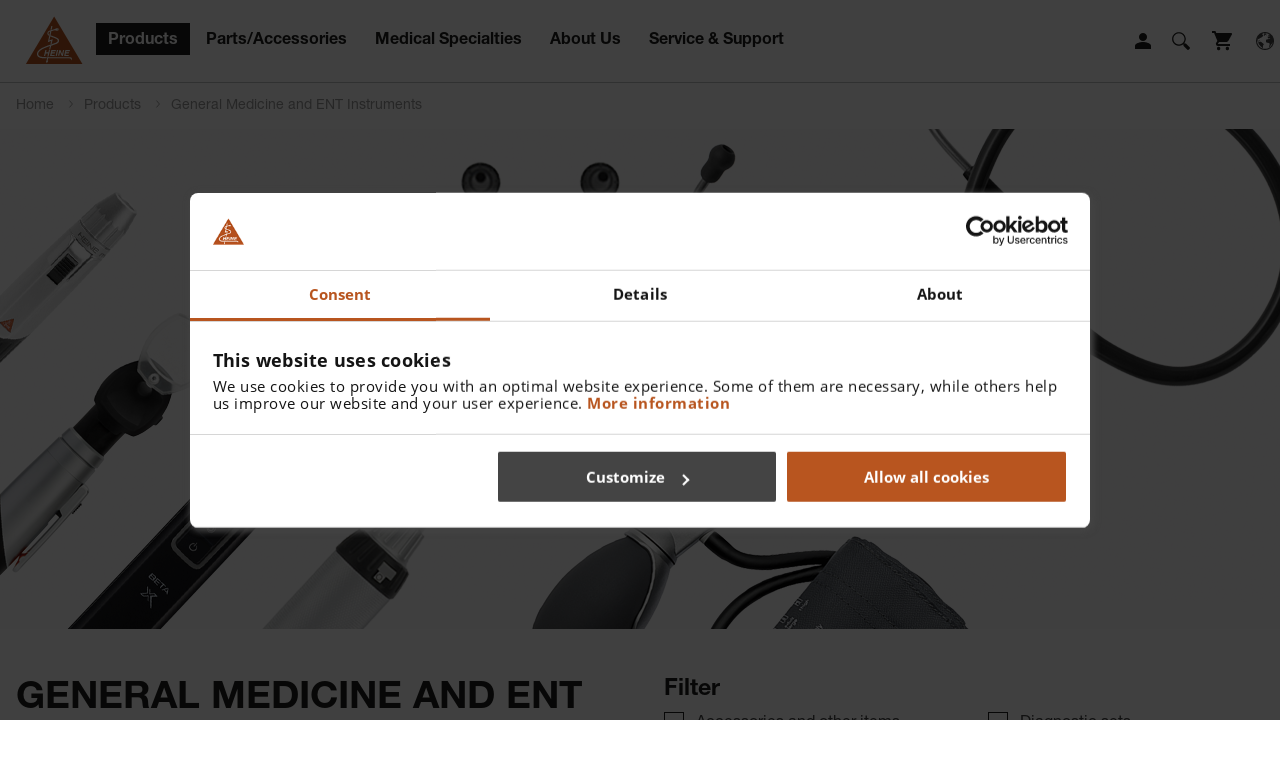

--- FILE ---
content_type: text/html; charset=utf-8
request_url: https://www.heine.com/en/products/general-medicine-and-ent-instruments
body_size: 27679
content:
<!DOCTYPE html>
<html lang="en">
<head><script id="Cookiebot" src="https://consent.cookiebot.com/uc.js" data-cbid="0d5033c1-c0c2-4974-92a9-f8e8cd8a6e2a" type="text/javascript" async></script>

<meta charset="utf-8">
<!-- 
	This website is powered by TYPO3 - inspiring people to share!
	TYPO3 is a free open source Content Management Framework initially created by Kasper Skaarhoj and licensed under GNU/GPL.
	TYPO3 is copyright 1998-2026 of Kasper Skaarhoj. Extensions are copyright of their respective owners.
	Information and contribution at https://typo3.org/
-->




<meta name="generator" content="TYPO3 CMS" />
<meta name="description" content="General medicine is the field of basic patient care that covers the prevention, diagnosis, treatment and aftercare of all kinds of diseases and injuries – regardless of a patient’s age, gender and organ system. 
We have been developing and producing precision medical instruments for this field for over 70 years. Sphygmomanometers, otoscopes, stethoscopes, examination lights, tongue-blade holders, proctological instruments, torches and more besides – all very different instruments that have one thing in common: Made in Germany quality." />
<meta name="robots" content="INDEX,FOLLOW" />
<meta name="keywords" content="Otoscopes, Proctological Instruments, Stethoscopes" />
<meta property="og:title" content="General Medicine and ENT Instruments - HEINE Optotechnik" />
<meta property="og:description" content="General medicine is the field of basic patient care that covers the prevention, diagnosis, treatment and aftercare of all kinds of diseases and injuries – regardless of a patient’s age, gender and organ system. 
We have been developing and producing precision medical instruments for this field for over 70 years. Sphygmomanometers, otoscopes, stethoscopes, examination lights, tongue-blade holders, proctological instruments, torches and more besides – all very different instruments that have one thing in common: Made in Germany quality." />
<meta property="og:type" content="Website" />
<meta property="og:url" content="https://www.heine.com/en/products/general-medicine-and-ent-instruments" />
<meta name="twitter:card" content="summary" />
<meta name="twitter:title" content="General Medicine and ENT Instruments" />
<meta name="twitter:description" content="General medicine is the field of basic patient care that covers the prevention, diagnosis, treatment and aftercare of all kinds of diseases and injuries – regardless of a patient’s age, gender and organ system. 
We have been developing and producing precision medical instruments for this field for over 70 years. Sphygmomanometers, otoscopes, stethoscopes, examination lights, tongue-blade holders, proctological instruments, torches and more besides – all very different instruments that have one thing in common: Made in Germany quality." />
<meta name="revisit-after" content="7 days" />


<link rel="stylesheet" href="/typo3temp/assets/compressed/merged-9a1af4571779b3cd562a175f4f199fa2-2cd93e84ff7bc99a6fc3b21800427c8e.css?1744692477" media="all">
<link rel="stylesheet" href="/typo3temp/assets/compressed/merged-9eee2a62347f009e637f18477f5051c6-d43664609798b2507840b46fb83058dc.css?1765464383" media="screen">



<script src="/typo3temp/assets/compressed/merged-fda86328b35da9db7d3ab087251c78ff-b3906f2869b511b14ed852a53f6c4ca4.js?1744692473"></script>
<script src="/typo3temp/assets/compressed/mhLightbox-68b121bcf42d1818ab4641160277af33.js?1717653566" defer="defer"></script>
<script src="/typo3temp/assets/compressed/mmenu-105272c9c45c532a16101fd370df0aa5.js?1717653566" defer="defer"></script>
<script src="/typo3temp/assets/compressed/scripts-292fdfa0e0ad6b8a711763cb4fac761d.js?1744692806" defer="defer"></script>
<script src="/typo3temp/assets/compressed/tracking-b851282eeebeda5fb12bad58381fb151.js?1717653566" defer="defer"></script>
<script src="/typo3temp/assets/compressed/sasgindi-6277442a6da6b498dce4b45ddf3b0c0a.js?1717653566" defer="defer"></script>
<script src="/typo3temp/assets/compressed/jquery.bxslider-6d28e9f73f48e2773ed2aef9c1621112.js?1717653566" defer="defer"></script>
<script src="/typo3temp/assets/compressed/slick-bf9b5d38070953ed7205b264f13f44ae.js?1717653567" defer="defer"></script>
<script src="/typo3temp/assets/compressed/scrollMagic-20d390fe1845db79c8ac7e84773bbfae.js?1717653567" defer="defer"></script>


<meta name="viewport" content="width=device-width,initial-scale=1">
	
		<link rel="apple-touch-icon" sizes="57x57" href="/typo3conf/ext/heinesite/Resources/Public/inc/favicon/apple-touch-icon-57x57.png" />
		<link rel="apple-touch-icon" sizes="60x60" href="/typo3conf/ext/heinesite/Resources/Public/inc/favicon/apple-touch-icon-60x60.png" />
		<link rel="apple-touch-icon" sizes="72x72" href="/typo3conf/ext/heinesite/Resources/Public/inc/favicon/apple-touch-icon-72x72.png" />
		<link rel="apple-touch-icon" sizes="76x76" href="/typo3conf/ext/heinesite/Resources/Public/inc/favicon/apple-touch-icon-76x76.png" />
		<link rel="apple-touch-icon" sizes="114x114" href="/typo3conf/ext/heinesite/Resources/Public/inc/favicon/apple-touch-icon-114x114.png" />
		<link rel="apple-touch-icon" sizes="120x120" href="/typo3conf/ext/heinesite/Resources/Public/inc/favicon/apple-touch-icon-120x120.png" />
		<link rel="apple-touch-icon" sizes="144x144" href="/typo3conf/ext/heinesite/Resources/Public/inc/favicon/apple-touch-icon-144x144.png" />
		<link rel="apple-touch-icon" sizes="152x152" href="/typo3conf/ext/heinesite/Resources/Public/inc/favicon/apple-touch-icon-152x152.png" />
		<link rel="icon" type="image/png" href="/typo3conf/ext/heinesite/Resources/Public/inc/favicon/favicon-16x16.png" sizes="16x16" />
		<link rel="icon" type="image/png" href="/typo3conf/ext/heinesite/Resources/Public/inc/favicon/favicon-32x32.png" sizes="32x32" />
		<link rel="icon" type="image/png" href="/typo3conf/ext/heinesite/Resources/Public/inc/favicon/favicon-96x96.png" sizes="96x96" />
		<link rel="icon" type="image/png" href="/typo3conf/ext/heinesite/Resources/Public/inc/favicon/favicon-128.png" sizes="128x128" />
		<link rel="icon" type="image/png" href="/typo3conf/ext/heinesite/Resources/Public/inc/favicon/favicon-196x196.png" sizes="196x196" />

        <link rel="preload" href="/typo3conf/ext/heinesite/Resources/Public/inc/fonts/open-sans-v15-latin-regular.woff" as="font" type="font/woff" crossorigin>
	<link rel="preload" href="/typo3conf/ext/heinesite/Resources/Public/inc/fonts/open-sans-v15-latin-regular.woff2" as="font" type="font/woff2" crossorigin>
	<link rel="preload" href="/typo3conf/ext/heinesite/Resources/Public/inc/fonts/open-sans-v15-latin-italic.woff" as="font" type="font/woff" crossorigin>
	<link rel="preload" href="/typo3conf/ext/heinesite/Resources/Public/inc/fonts/open-sans-v15-latin-italic.woff2" as="font" type="font/woff2" crossorigin>
	<link rel="preload" href="/typo3conf/ext/heinesite/Resources/Public/inc/fonts/open-sans-v15-latin-300.woff" as="font" type="font/woff" crossorigin>
	<link rel="preload" href="/typo3conf/ext/heinesite/Resources/Public/inc/fonts/open-sans-v15-latin-300.woff2" as="font" type="font/woff2" crossorigin>
	<link rel="preload" href="/typo3conf/ext/heinesite/Resources/Public/inc/fonts/open-sans-v15-latin-300italic.woff" as="font" type="font/woff" crossorigin>
	<link rel="preload" href="/typo3conf/ext/heinesite/Resources/Public/inc/fonts/open-sans-v15-latin-300italic.woff2" as="font" type="font/woff2" crossorigin>
	<link rel="preload" href="/typo3conf/ext/heinesite/Resources/Public/inc/fonts/open-sans-v15-latin-700.woff" as="font" type="font/woff" crossorigin>
	<link rel="preload" href="/typo3conf/ext/heinesite/Resources/Public/inc/fonts/open-sans-v15-latin-700.woff2" as="font" type="font/woff2" crossorigin>
	<link rel="preload" href="/typo3conf/ext/heinesite/Resources/Public/inc/fonts/open-sans-v15-latin-700italic.woff" as="font" type="font/woff" crossorigin>
	<link rel="preload" href="/typo3conf/ext/heinesite/Resources/Public/inc/fonts/open-sans-v15-latin-700italic.woff2" as="font" type="font/woff2" crossorigin>

<!-- Google Tag Manager -->
<script type="text/plain" data-cookieconsent="statistics">(function(w,d,s,l,i){w[l]=w[l]||[];w[l].push({'gtm.start':
new Date().getTime(),event:'gtm.js'});var f=d.getElementsByTagName(s)[0],
j=d.createElement(s),dl=l!='dataLayer'?'&l='+l:'';j.async=true;j.src=
'https://www.googletagmanager.com/gtm.js?id='+i+dl;f.parentNode.insertBefore(j,f);
})(window,document,'script','dataLayer','GTM-5NC2DRR');</script>
<!-- End Google Tag Manager -->
<title>General Medicine and ENT Instruments - HEINE Optotechnik</title>
<!-- Matomo Tag Manager -->
<script type="text/javascript">
var _mtm = window._mtm = window._mtm || [];
_mtm.push({'mtm.startTime': (new Date().getTime()), 'event': 'mtm.Start'});
var d=document, g=d.createElement('script'), s=d.getElementsByTagName('script')[0];
g.type='text/javascript'; g.async=true; g.src='https://www.heine.com/matomo/js/container_o8Gs5VZB.js'
; s.parentNode.insertBefore(g,s);
</script>
<!-- End Matomo Tag Manager -->


<!-- Matomo -->
<script type="text/javascript">
  var _paq = window._paq = window._paq || [];
  if(localStorage && localStorage.getItem('feedbackPopup') !== null) {
        _paq.push(['setCustomVariable', 1, 'Expertise', localStorage.getItem('feedbackPopup'), 'visit']);
  }
  _paq.push(['trackPageView']);
  _paq.push(['enableLinkTracking']);
  (function() {
    var u="//www.heine.com/matomo/";
    _paq.push(['setTrackerUrl', u+'matomo.php']);
    _paq.push(['setSiteId', '1']);
    var d=document, g=d.createElement('script'), s=d.getElementsByTagName('script')[0];
    g.type='text/javascript'; g.async=true; g.src=u+'matomo.js'; s.parentNode.insertBefore(g,s);
  })();
</script>
<!-- End Matomo Code -->



<script type="text/plain" data-cookieconsent="statistics">
  window.dataLayer = window.dataLayer || [];
  function gtag(){dataLayer.push(arguments);}
  gtag('js', new Date());
  var anonymizeIp = true;	  gtag('config', 'UA-5543244-2', {'link_attribution': true,  'anonymize_ip': anonymizeIp });
    </script><link rel="alternate" hreflang="en-US" href="https://www.heine.com/en_US/products/general-medicine-and-ent-instruments" /><link rel="alternate" hreflang="en-AU" href="https://www.heine.com/en_AU/products/general-medicine-and-ent-instruments" />
<link rel="canonical" href="https://www.heine.com/en/products/general-medicine-and-ent-instruments"/>

<link rel="alternate" hreflang="en" href="https://www.heine.com/en/products/general-medicine-and-ent-instruments"/>
<link rel="alternate" hreflang="de" href="https://www.heine.com/de/produkte/allgemeinmedizin-und-hno-instrumente"/>
<link rel="alternate" hreflang="it" href="https://www.heine.com/it/prodotti/medicina-generale-e-strumenti-orl"/>
<link rel="alternate" hreflang="fr" href="https://www.heine.com/fr/produits/instruments-de-medecine-generale-et-dorl"/>
<link rel="alternate" hreflang="es" href="https://www.heine.com/es/productos/medicina-general-e-instrumentos-de-orl"/>
<link rel="alternate" hreflang="x-default" href="https://www.heine.com/en/products/general-medicine-and-ent-instruments"/>
</head>
<body>


	
		
				
			
	
	
	
	



	


	



	


	

	<!-- Google Tag Manager (noscript) -->
	<noscript><iframe src="https://www.googletagmanager.com/ns.html?id=GTM-5NC2DRR" height="0" width="0"
			style="display:none;visibility:hidden"></iframe></noscript>
	<!-- End Google Tag Manager (noscript) -->


	<!-- Facebook Pixel Code -->

	<script type="text/plain" data-cookieconsent="marketing">
  !function(f,b,e,v,n,t,s)
  {if(f.fbq)return;n=f.fbq=function(){n.callMethod?
  n.callMethod.apply(n,arguments):n.queue.push(arguments)};
  if(!f._fbq)f._fbq=n;n.push=n;n.loaded=!0;n.version='2.0';
  n.queue=[];t=b.createElement(e);t.async=!0;
  t.src=v;s=b.getElementsByTagName(e)[0];
  s.parentNode.insertBefore(t,s)}(window, document,'script',
  'https://connect.facebook.net/en_US/fbevents.js');
  fbq('init', '484152255817486');
  fbq('track', 'PageView');
</script>
	<noscript><img height="1" width="1" style="display:none"
			src="https://www.facebook.com/tr?id=484152255817486&ev=PageView&noscript=1" /></noscript>

	<!-- End Facebook Pixel Code -->

	<script type='application/ld+json'>
	{
		"@context": "http://www.schema.org",
		"@type": "WebSite",
		"name": "Heine Optotechnik GmbH & Co. KG",
		"alternateName": "HEINE",
		"url": "https://www.heine.com/"
	}
	</script>

	
		<div id="wrap" style="overflow:hidden;">
	

	
	<div id="main">



		<!-- -->

		
			<header>
				
				
				<nav class="mainnav">
					<section>
						<div class="inner clearfix">
							<div class="grid" cols="1">
								<div>
									<div id="logo">
										<a href="/en/"
											title="Home">
											<img src="/typo3conf/ext/heinesite/Resources/Public/inc/img/heine-logo.svg?rand=1"
												alt="Logo HEINE Optotechnik" title="Home">
										</a>
									</div>
									

									<div class="header-icon-wrap"> 
										<div class="header-icon-login"><a class="icon-login" href="/en/login">Login</a></div>
										<div class="icon-search" id="open-search"><a href="/suche/">Suche</a></div>
										<div class="header-icon-cart"><a class="icon-cart" id="open-cart" href="https://shop.heine.com/" target="_blank" rel="noopener" aria-label="Shop" title="Shop">Shop</a></div>
										<div class="header-icon-language"><a href="/choose-language/" class="icon-language" id="choose-language">Language</a></div>
									</div>
									
									
									<div id="language">
										<p><strong>HEINE Worldwide</strong>
										<ul>
											<li class="notactive"><a href="/de/produkte/allgemeinmedizin-und-hno-instrumente">Deutsch</a></li><li class="active test"><a href="/en/products/general-medicine-and-ent-instruments">English</a></li><li class="notactive"><a href="/it/prodotti/medicina-generale-e-strumenti-orl">Italiano</a></li><li class="notactive"><a href="/fr/produits/instruments-de-medecine-generale-et-dorl">Français</a></li><li class="notactive"><a href="/es/productos/medicina-general-e-instrumentos-de-orl">Español</a></li>
		
										</ul>
										<p><strong>HEINE North America</strong></p>
										<ul>
											<li><a href="/en_US/products/general-medicine-and-ent-instruments">English (US)</a></li>
		
										</ul>
										<p><strong>HEINE Australia</strong></p>
										<ul>
											<li><a href="/en_AU/products/general-medicine-and-ent-instruments">English (AU)</a></li>
		
										</ul>
										
									</div>
									
									<div id="nav-mobile-toggle"></div>
									<div class="nav">

										

											<ul>
												

													<li data-id="uid4"
														class=" active  open-megamenu">
														<a href="/en/products">
															Products
														</a>
													</li>
												

													<li data-id="uid5"
														class="  open-megamenu">
														<a href="/en/parts-accessories">
															Parts/Accessories
														</a>
													</li>
												

													<li data-id="uid6"
														class="  open-megamenu">
														<a href="/en/medical-specialties">
															Medical Specialties
														</a>
													</li>
												

													<li data-id="uid95"
														class="  open-megamenu">
														<a href="/en/about-us">
															About Us
														</a>
													</li>
												

													<li data-id="uid8"
														class="  open-megamenu">
														<a href="/en/service-support">
															Service &amp; Support
														</a>
													</li>
												
											</ul>
										

									</div>
								</div>
							</div>
						</div>
					</section>
					<div id="megamenu">
						<span id="megamenu-close">x</span>
						<div class="grid inner" cols="3">

							<div class="level1">
								<span class="megamenu-list" id="megamenu-uid4-l1">
									<p class="megamenu-list-head">Products</p>

									
										<ul>
											<li>
												<a href="/en/products">Overview</a>
											</li>
											


												<li >

													
															<a href="/en/products/heine-delta-x-dermatoscope">
																
																	<p class="new-product">New</p>
																
																HEINE DELTA X Dermatoscope
															</a>
														

												</li>
											


												<li >

													
															<a href="/en/products/dermatoscopes-and-digital-documentation"
																data-id="megamenu-uid4-uid9">
																Dermatoscopes and Digital Documentation
																
																	
																
																
																	<span class="arrow-right"></span>
																
															</a>
														

												</li>
											


												<li class="active">

													
															<a href="/en/products/general-medicine-and-ent-instruments"
																data-id="megamenu-uid4-uid10">
																General Medicine and ENT Instruments
																
																	<p class="new-product">New</p>
																
																
																	<span class="arrow-right"></span>
																
															</a>
														

												</li>
											


												<li >

													
															<a href="/en/products/laryngoscopes"
																data-id="megamenu-uid4-uid11">
																Laryngoscopes
																
																	
																
																
																	<span class="arrow-right"></span>
																
															</a>
														

												</li>
											


												<li >

													
															<a href="/en/products/loupes-and-headlights"
																data-id="megamenu-uid4-uid12">
																Loupes and HeadLights
																
																	
																
																
																	<span class="arrow-right"></span>
																
															</a>
														

												</li>
											


												<li >

													
															<a href="/en/products/ophthalmic-instruments"
																data-id="megamenu-uid4-uid13">
																Ophthalmic Instruments
																
																	<p class="new-product">New</p>
																
																
																	<span class="arrow-right"></span>
																
															</a>
														

												</li>
											


												<li >

													
															<a href="/en/products/veterinary-ent-diagnostic-instruments"
																data-id="megamenu-uid4-uid50">
																Veterinary ENT Diagnostic Instruments
																
																	
																
																
																	<span class="arrow-right"></span>
																
															</a>
														

												</li>
											
										</ul>
									
								</span>


								<span class="megamenu-list" id="megamenu-uid5-l1">
									<p class="megamenu-list-head">Parts/Accessories</p>

									
										<ul>
											<li>
												<a href="/en/parts-accessories">Overview</a>
											</li>
											

												<li >
													<a href="/en/parts-accessories/cases"
														data-id="megamenu-uid5-uid1082">
														Cases
														
															
														
														
															<span class="arrow-right"></span>
														
													</a>
												</li>
											

												<li >
													<a href="/en/parts-accessories/batteries"
														data-id="megamenu-uid5-uid56">
														Batteries
														
															
														
														
															<span class="arrow-right"></span>
														
													</a>
												</li>
											

												<li >
													<a href="/en/parts-accessories/bulbs"
														data-id="megamenu-uid5-uid57">
														Bulbs
														
															
														
														
															<span class="arrow-right"></span>
														
													</a>
												</li>
											

												<li >
													<a href="/en/parts-accessories/power-sources"
														data-id="megamenu-uid5-uid14">
														Power Sources
														
															<p class="new-product">New</p>
														
														
															<span class="arrow-right"></span>
														
													</a>
												</li>
											

												<li >
													<a href="/en/parts-accessories/tips"
														data-id="megamenu-uid5-uid15">
														Tips
														
															
														
														
															<span class="arrow-right"></span>
														
													</a>
												</li>
											
										</ul>
									
								</span>
								<span class="megamenu-list" id="megamenu-uid6-l1">
									<p class="megamenu-list-head">Medical Specialties</p>

									
										<ul>
											<li>
												<a href="/en/medical-specialties">Overview</a>
											</li>
											

												<li >
													
															<a href="/en/medical-specialties/anaesthesiology"
																data-id="megamenu-uid6-uid136">
																Anaesthesiology
																
																	
																
																<span class="arrow-right"></span>
															</a>
														
												</li>
											

												<li >
													
															<a href="/en/medical-specialties/dermatology"
																data-id="megamenu-uid6-uid59">
																Dermatology
																
																	
																
																<span class="arrow-right"></span>
															</a>
														
												</li>
											

												<li >
													
															<a href="/en/medical-specialties/general-medicine"
																data-id="megamenu-uid6-uid138">
																General Medicine
																
																	
																
																<span class="arrow-right"></span>
															</a>
														
												</li>
											

												<li >
													
															<a href="/en/medical-specialties/loupes-and-lights"
																data-id="megamenu-uid6-uid139">
																Loupes and Lights
																
																	
																
																<span class="arrow-right"></span>
															</a>
														
												</li>
											

												<li >
													
															<a href="/en/medical-specialties/ophthalmology"
																data-id="megamenu-uid6-uid1581">
																Ophthalmology
																
																	
																
																<span class="arrow-right"></span>
															</a>
														
												</li>
											

												<li >
													
															<a href="/en/medical-specialties/veterinary">
																Veterinary
															</a>
															
																
															
														
												</li>
											
										</ul>
									
								</span>


								<span class="megamenu-list" id="megamenu-uid95-l1">
									<p class="megamenu-list-head">About Us</p>

									
										<ul>
											<li>
												<a href="/en/about-us">Overview</a>
											</li>
											

												<li >
													
															<a href="/en/about-us/career"
																data-id="megamenu-uid95-uid146">
																Career
																
																	
																
																<span class="arrow-right"></span>
															</a>
														
												</li>
											

												<li >
													
															<a href="/en/about-us/corporate-social-responsibility"
																data-id="megamenu-uid95-uid2672">
																Corporate Social Responsibility
																
																	
																
																<span class="arrow-right"></span>
															</a>
														
												</li>
											

												<li >
													
															<a href="/en/find-a-distributor">
																Find a Distributor
															</a>
															
																
															
														
												</li>
											

												<li >
													
															<a href="/en/about-us/kitesurfing-sponsorship-for-skin-cancer-prevention">
																Kitesurfing sponsorship for skin cancer prevention
															</a>
															
																
															
														
												</li>
											

												<li >
													
															<a href="/en/about-us/news"
																data-id="megamenu-uid95-uid831">
																News
																
																	
																
																<span class="arrow-right"></span>
															</a>
														
												</li>
											

												<li >
													
															<a href="/en/about-us/heine-quality-made-in-germany"
																data-id="megamenu-uid95-uid1220">
																Philosophy
																
																	
																
																<span class="arrow-right"></span>
															</a>
														
												</li>
											

												<li >
													
															<a href="/en/about-us/trade-fairs-and-congresses">
																Trade fairs and congresses
															</a>
															
																
															
														
												</li>
											

												<li >
													
															<a href="/en/whistleblowing">
																Whistleblowing
															</a>
															
																
															
														
												</li>
											
										</ul>
									
								</span>


								<span class="megamenu-list" id="megamenu-uid8-l1">
									<p class="megamenu-list-head">Service & Support</p>

									
										<ul>
											<li>
												<a href="/en/service-support">Overview</a>
											</li>
											

												<li >
													
															<a href="/en/contact">
																Contact Us
															</a>
															
																
															
														
												</li>
											

												<li >
													
															<a href="/en/find-a-distributor">
																Distributor Search
															</a>
															
																
															
														
												</li>
											

												<li >
													
															<a href="/en/service-support/guarantee">
																Guarantee
															</a>
															
																
															
														
												</li>
											

												<li >
													
															<a href="/en/service-support/product-registration">
																Product Registration
															</a>
															
																
															
														
												</li>
											

												<li >
													
															<a href="/en/service-support/resources"
																data-id="megamenu-uid8-uid1242">
																Resources/Downloads
																
																	
																
																<span class="arrow-right"></span>
															</a>
														
												</li>
											

												<li >
													
															<a href="/en/service-support/sparepart-list">
																Spare Part List
															</a>
															
																
															
														
												</li>
											

												<li >
													
															<a href="/en/terms-and-conditions"
																data-id="megamenu-uid8-uid1251">
																Terms and Conditions
																
																	
																
																<span class="arrow-right"></span>
															</a>
														
												</li>
											
										</ul>
									
								</span>

							</div>
							<div class="level2">


								
									


										

									


										

											<span class="megamenu-list" id="megamenu-uid4-uid9">

												<!-- <a href="/en/products/dermatoscopes-and-digital-documentation"  class="megamenu-list-head">Dermatoscopes and Digital Documentation</a> -->
												<p class="megamenu-list-head">Dermatoscopes and Digital Documentation</p>


												
														
															<ul>
																<li>
																	<a href="/en/products/dermatoscopes-and-digital-documentation">Overview</a>
																</li>
																

																	<li >
																		<a href=""
																			data-id="megamenu-produkte-uid4-uid2709">Accessories and other items for dermatoscopes
																			
																				
																			
																			<span class="arrow-right"></span>

																		</a>
																	</li>

																

																	<li >
																		<a href=""
																			data-id="megamenu-produkte-uid4-uid25">Dermatoscopes
																			
																				
																			
																			<span class="arrow-right"></span>

																		</a>
																	</li>

																

																	<li >
																		<a href=""
																			data-id="megamenu-produkte-uid4-uid26">Digital Documentation
																			
																				
																			
																			<span class="arrow-right"></span>

																		</a>
																	</li>

																
															</ul>
														
													



											</span>

										

									


										

											<span class="megamenu-list" id="megamenu-uid4-uid10">

												<!-- <a href="/en/products/general-medicine-and-ent-instruments"  class="megamenu-list-head">General Medicine and ENT Instruments</a> -->
												<p class="megamenu-list-head">General Medicine and ENT Instruments</p>


												
														
															<ul>
																<li>
																	<a href="/en/products/general-medicine-and-ent-instruments">Overview</a>
																</li>
																

																	<li >
																		<a href=""
																			data-id="megamenu-produkte-uid4-uid2937">Accessories and other items
																			
																				<p class="new-product">New</p>
																			
																			<span class="arrow-right"></span>

																		</a>
																	</li>

																

																	<li >
																		<a href=""
																			data-id="megamenu-produkte-uid4-uid2689">Diagnostic sets
																			
																				
																			
																			<span class="arrow-right"></span>

																		</a>
																	</li>

																

																	<li >
																		<a href=""
																			data-id="megamenu-produkte-uid4-uid27">Examination Lights
																			
																				
																			
																			<span class="arrow-right"></span>

																		</a>
																	</li>

																

																	<li >
																		<a href=""
																			data-id="megamenu-produkte-uid4-uid29">Otoscopes
																			
																				<p class="new-product">New</p>
																			
																			<span class="arrow-right"></span>

																		</a>
																	</li>

																

																	<li >
																		<a href=""
																			data-id="megamenu-produkte-uid4-uid28">Pocket Diagnostic Lights
																			
																				
																			
																			<span class="arrow-right"></span>

																		</a>
																	</li>

																

																	<li >
																		<a href=""
																			data-id="megamenu-produkte-uid4-uid30">Proctological Instruments
																			
																				
																			
																			<span class="arrow-right"></span>

																		</a>
																	</li>

																

																	<li >
																		<a href=""
																			data-id="megamenu-produkte-uid4-uid32">Sphygmomanometers
																			
																				
																			
																			<span class="arrow-right"></span>

																		</a>
																	</li>

																

																	<li >
																		<a href=""
																			data-id="megamenu-produkte-uid4-uid34">Stethoscopes
																			
																				
																			
																			<span class="arrow-right"></span>

																		</a>
																	</li>

																
															</ul>
														
													



											</span>

										

									


										

											<span class="megamenu-list" id="megamenu-uid4-uid11">

												<!-- <a href="/en/products/laryngoscopes"  class="megamenu-list-head">Laryngoscopes</a> -->
												<p class="megamenu-list-head">Laryngoscopes</p>


												
														
															<ul>
																<li>
																	<a href="/en/products/laryngoscopes">Overview</a>
																</li>


																


																	<li >
																		<a href=""
																			data-id="megamenu-produkte-uid4-uid1427">Blades - Reusable
																			
																				
																			
																			<span class="arrow-right"></span>

																		</a>
																	</li>


																


																	<li >
																		<a href=""
																			data-id="megamenu-produkte-uid4-uid1428">Handles - Reusable - Battery
																			
																				
																			
																			<span class="arrow-right"></span>

																		</a>
																	</li>


																


																	<li >
																		<a href=""
																			data-id="megamenu-produkte-uid4-uid1429">Handles - Reusable - Rechargeable
																			
																				
																			
																			<span class="arrow-right"></span>

																		</a>
																	</li>


																


																	<li >
																		<a href=""
																			data-id="megamenu-produkte-uid4-uid1426">Blades - Disposable
																			
																				
																			
																			<span class="arrow-right"></span>

																		</a>
																	</li>


																


																	<li >
																		<a href=""
																			data-id="megamenu-produkte-uid4-uid2329">Video laryngoscope
																			
																				
																			
																			<span class="arrow-right"></span>

																		</a>
																	</li>


																

																

															</ul>
														
													



											</span>

										

									


										

											<span class="megamenu-list" id="megamenu-uid4-uid12">

												<!-- <a href="/en/products/loupes-and-headlights"  class="megamenu-list-head">Loupes and HeadLights</a> -->
												<p class="megamenu-list-head">Loupes and HeadLights</p>


												
														
															<ul>
																<li>
																	<a href="/en/products/loupes-and-headlights">Overview</a>
																</li>
																

																	<li >
																		<a href=""
																			data-id="megamenu-produkte-uid4-uid40">Headlights
																			
																				
																			
																			<span class="arrow-right"></span>

																		</a>
																	</li>

																

																	<li >
																		<a href=""
																			data-id="megamenu-produkte-uid4-uid39">Loupes
																			
																				
																			
																			<span class="arrow-right"></span>

																		</a>
																	</li>

																

																	<li >
																		<a href=""
																			data-id="megamenu-produkte-uid4-uid41">Loupes and Lights
																			
																				
																			
																			<span class="arrow-right"></span>

																		</a>
																	</li>

																
															</ul>
														
													



											</span>

										

									


										

											<span class="megamenu-list" id="megamenu-uid4-uid13">

												<!-- <a href="/en/products/ophthalmic-instruments"  class="megamenu-list-head">Ophthalmic Instruments</a> -->
												<p class="megamenu-list-head">Ophthalmic Instruments</p>


												
														
															<ul>
																<li>
																	<a href="/en/products/ophthalmic-instruments">Overview</a>
																</li>
																

																	<li >
																		<a href=""
																			data-id="megamenu-produkte-uid4-uid49">Accessories for Indirect Ophthalmoscopes
																			
																				
																			
																			<span class="arrow-right"></span>

																		</a>
																	</li>

																

																	<li >
																		<a href=""
																			data-id="megamenu-produkte-uid4-uid42">Binocular Indirect Ophthalmoscopes
																			
																				
																			
																			<span class="arrow-right"></span>

																		</a>
																	</li>

																

																	<li >
																		<a href=""
																			data-id="megamenu-produkte-uid4-uid43">Direct Ophthalmoscopes
																			
																				<p class="new-product">New</p>
																			
																			<span class="arrow-right"></span>

																		</a>
																	</li>

																

																	<li >
																		<a href=""
																			data-id="megamenu-produkte-uid4-uid48">Other Ophthalmic Instruments
																			
																				
																			
																			<span class="arrow-right"></span>

																		</a>
																	</li>

																

																	<li >
																		<a href=""
																			data-id="megamenu-produkte-uid4-uid45">Retinoscopes
																			
																				
																			
																			<span class="arrow-right"></span>

																		</a>
																	</li>

																

																	<li >
																		<a href=""
																			data-id="megamenu-produkte-uid4-uid46">Slit Lamps
																			
																				
																			
																			<span class="arrow-right"></span>

																		</a>
																	</li>

																
															</ul>
														
													



											</span>

										

									


										

											<span class="megamenu-list" id="megamenu-uid4-uid50">

												<!-- <a href="/en/products/veterinary-ent-diagnostic-instruments"  class="megamenu-list-head">Veterinary ENT Diagnostic Instruments</a> -->
												<p class="megamenu-list-head">Veterinary ENT Diagnostic Instruments</p>


												
														
															<ul>
																<li>
																	<a href="/en/products/veterinary-ent-diagnostic-instruments">Overview</a>
																</li>
																

																	<li >
																		<a href=""
																			data-id="megamenu-produkte-uid4-uid53">Otoscopes
																			
																				
																			
																			<span class="arrow-right"></span>

																		</a>
																	</li>

																

																	<li >
																		<a href=""
																			data-id="megamenu-produkte-uid4-uid51">Slit Illumination Head
																			
																				
																			
																			<span class="arrow-right"></span>

																		</a>
																	</li>

																
															</ul>
														
													



											</span>

										

									
								
								
									

										

											<span class="megamenu-list" id="megamenu-uid5-uid1082">

												<p class="megamenu-list-head">Cases</p>

												
													<ul>
														<li>
															<a href="/en/parts-accessories/cases">Overview</a>
														</li>
														

															<li >
																<a href=""
																	data-id="megamenu-produkte-uid5-uid1092">Cases-Pouches
																	
																		
																	
																	<span class="arrow-right"></span>

																</a>
															</li>

														
													</ul>
												

											</span>

										

									

										

											<span class="megamenu-list" id="megamenu-uid5-uid56">

												<p class="megamenu-list-head">Batteries</p>

												
													<ul>
														<li>
															<a href="/en/parts-accessories/batteries">Overview</a>
														</li>
														

															<li >
																<a href=""
																	data-id="megamenu-produkte-uid5-uid112">2-5 V Li-ion
																	
																		
																	
																	<span class="arrow-right"></span>

																</a>
															</li>

														

															<li >
																<a href=""
																	data-id="megamenu-produkte-uid5-uid114">2-5 V NiMH
																	
																		
																	
																	<span class="arrow-right"></span>

																</a>
															</li>

														

															<li >
																<a href=""
																	data-id="megamenu-produkte-uid5-uid111">3-5 V Li-ion
																	
																		
																	
																	<span class="arrow-right"></span>

																</a>
															</li>

														

															<li >
																<a href=""
																	data-id="megamenu-produkte-uid5-uid110">3-5 V Li-ion L
																	
																		
																	
																	<span class="arrow-right"></span>

																</a>
															</li>

														

															<li >
																<a href=""
																	data-id="megamenu-produkte-uid5-uid113">3-5 V NiMH
																	
																		
																	
																	<span class="arrow-right"></span>

																</a>
															</li>

														

															<li >
																<a href=""
																	data-id="megamenu-produkte-uid5-uid109">6 V Li-ion
																	
																		
																	
																	<span class="arrow-right"></span>

																</a>
															</li>

														

															<li >
																<a href=""
																	data-id="megamenu-produkte-uid5-uid108">LiPol
																	
																		
																	
																	<span class="arrow-right"></span>

																</a>
															</li>

														
													</ul>
												

											</span>

										

									

										

											<span class="megamenu-list" id="megamenu-uid5-uid57">

												<p class="megamenu-list-head">Bulbs</p>

												
													<ul>
														<li>
															<a href="/en/parts-accessories/bulbs">Overview</a>
														</li>
														

															<li >
																<a href=""
																	data-id="megamenu-produkte-uid5-uid133">2-5 V
																	
																		
																	
																	<span class="arrow-right"></span>

																</a>
															</li>

														

															<li >
																<a href=""
																	data-id="megamenu-produkte-uid5-uid132">3-5 V
																	
																		
																	
																	<span class="arrow-right"></span>

																</a>
															</li>

														

															<li >
																<a href=""
																	data-id="megamenu-produkte-uid5-uid131">6 V
																	
																		
																	
																	<span class="arrow-right"></span>

																</a>
															</li>

														
													</ul>
												

											</span>

										

									

										

											<span class="megamenu-list" id="megamenu-uid5-uid14">

												<p class="megamenu-list-head">Power Sources</p>

												
													<ul>
														<li>
															<a href="/en/parts-accessories/power-sources">Overview</a>
														</li>
														

															<li >
																<a href=""
																	data-id="megamenu-produkte-uid5-uid106">BETA Handles
																	
																		
																	
																	<span class="arrow-right"></span>

																</a>
															</li>

														

															<li >
																<a href=""
																	data-id="megamenu-produkte-uid5-uid2912">E12-USBC
																	
																		<p class="new-product">New</p>
																	
																	<span class="arrow-right"></span>

																</a>
															</li>

														

															<li >
																<a href=""
																	data-id="megamenu-produkte-uid5-uid128">E4-USB
																	
																		
																	
																	<span class="arrow-right"></span>

																</a>
															</li>

														

															<li >
																<a href=""
																	data-id="megamenu-produkte-uid5-uid129">EN 200
																	
																		
																	
																	<span class="arrow-right"></span>

																</a>
															</li>

														

															<li >
																<a href=""
																	data-id="megamenu-produkte-uid5-uid130">EN 50
																	
																		
																	
																	<span class="arrow-right"></span>

																</a>
															</li>

														

															<li >
																<a href=""
																	data-id="megamenu-produkte-uid5-uid107">HC 50L
																	
																		
																	
																	<span class="arrow-right"></span>

																</a>
															</li>

														

															<li >
																<a href=""
																	data-id="megamenu-produkte-uid5-uid786">Large Battery Handle
																	
																		
																	
																	<span class="arrow-right"></span>

																</a>
															</li>

														

															<li >
																<a href=""
																	data-id="megamenu-produkte-uid5-uid121">NT4
																	
																		
																	
																	<span class="arrow-right"></span>

																</a>
															</li>

														

															<li >
																<a href=""
																	data-id="megamenu-produkte-uid5-uid175">Plug In Transformer
																	
																		
																	
																	<span class="arrow-right"></span>

																</a>
															</li>

														

															<li >
																<a href=""
																	data-id="megamenu-produkte-uid5-uid2922">X CS1
																	
																		<p class="new-product">New</p>
																	
																	<span class="arrow-right"></span>

																</a>
															</li>

														

															<li >
																<a href=""
																	data-id="megamenu-produkte-uid5-uid124">mPack
																	
																		
																	
																	<span class="arrow-right"></span>

																</a>
															</li>

														

															<li >
																<a href=""
																	data-id="megamenu-produkte-uid5-uid123">mPack mini
																	
																		
																	
																	<span class="arrow-right"></span>

																</a>
															</li>

														

															<li >
																<a href=""
																	data-id="megamenu-produkte-uid5-uid122">mPack unplugged
																	
																		
																	
																	<span class="arrow-right"></span>

																</a>
															</li>

														

															<li >
																<a href=""
																	data-id="megamenu-produkte-uid5-uid125">mini 3000 Handles
																	
																		
																	
																	<span class="arrow-right"></span>

																</a>
															</li>

														

															<li >
																<a href=""
																	data-id="megamenu-produkte-uid5-uid126">mini NT Charger
																	
																		
																	
																	<span class="arrow-right"></span>

																</a>
															</li>

														
													</ul>
												

											</span>

										

									

										

											<span class="megamenu-list" id="megamenu-uid5-uid15">

												<p class="megamenu-list-head">Tips</p>

												
													<ul>
														<li>
															<a href="/en/parts-accessories/tips">Overview</a>
														</li>
														

															<li >
																<a href=""
																	data-id="megamenu-produkte-uid5-uid118">All Spec Disposable Tips
																	
																		
																	
																	<span class="arrow-right"></span>

																</a>
															</li>

														

															<li >
																<a href=""
																	data-id="megamenu-produkte-uid5-uid781">AllSpec Tip Dispenser
																	
																		
																	
																	<span class="arrow-right"></span>

																</a>
															</li>

														

															<li >
																<a href=""
																	data-id="megamenu-produkte-uid5-uid120">Reusable Specula
																	
																		
																	
																	<span class="arrow-right"></span>

																</a>
															</li>

														

															<li >
																<a href=""
																	data-id="megamenu-produkte-uid5-uid119">Reusable Tips
																	
																		
																	
																	<span class="arrow-right"></span>

																</a>
															</li>

														

															<li >
																<a href=""
																	data-id="megamenu-produkte-uid5-uid16">Reusable VET specula
																	
																		
																	
																	<span class="arrow-right"></span>

																</a>
															</li>

														

															<li >
																<a href=""
																	data-id="megamenu-produkte-uid5-uid116">Soft Disposable Tips
																	
																		
																	
																	<span class="arrow-right"></span>

																</a>
															</li>

														

															<li >
																<a href=""
																	data-id="megamenu-produkte-uid5-uid115">Tip-Adaptor
																	
																		
																	
																	<span class="arrow-right"></span>

																</a>
															</li>

														

															<li >
																<a href=""
																	data-id="megamenu-produkte-uid5-uid117">UniSpec Disposable Specula
																	
																		
																	
																	<span class="arrow-right"></span>

																</a>
															</li>

														
													</ul>
												

											</span>

										

									
								

								
									

										

											<span class="megamenu-list" id="megamenu-uid6-uid139">

												<p class="megamenu-list-head">Loupes and Lights</p>

												
													<ul>
														<li>
															<a href="/en/medical-specialties/loupes-and-lights">Overview</a>
														</li>
														

															<li >
																
																		<a href=""
																			data-id="megamenu-produkte-uid6-uid1823">Application and Diagnostic Tips
																			
																				
																			
																			<span class="arrow-right"></span>
																		</a>
																	

															</li>

														

															<li >
																
																		<a
																			href="/en/products/loupes-and-headlights">Product Overview</a>
																		
																			
																		
																	

															</li>

														

															<li >
																
																		<a href=""
																			data-id="megamenu-produkte-uid6-uid1828">Training and Education
																			
																				
																			
																			<span class="arrow-right"></span>
																		</a>
																	

															</li>

														
													</ul>
												

											</span>

										

									

										

											<span class="megamenu-list" id="megamenu-uid6-uid138">

												<p class="megamenu-list-head">General Medicine</p>

												
													<ul>
														<li>
															<a href="/en/medical-specialties/general-medicine">Overview</a>
														</li>
														

															<li >
																
																		<a href=""
																			data-id="megamenu-produkte-uid6-uid2485">Application and Diagnostic Tips
																			
																				
																			
																			<span class="arrow-right"></span>
																		</a>
																	

															</li>

														

															<li >
																
																		<a
																			href="/en/products/general-medicine-and-ent-instruments">General Medicine Products</a>
																		
																			
																		
																	

															</li>

														

															<li >
																
																		<a href=""
																			data-id="megamenu-produkte-uid6-uid1986">Training and Education
																			
																				
																			
																			<span class="arrow-right"></span>
																		</a>
																	

															</li>

														
													</ul>
												

											</span>

										

									

										

									

										

											<span class="megamenu-list" id="megamenu-uid6-uid136">

												<p class="megamenu-list-head">Anaesthesiology</p>

												
													<ul>
														<li>
															<a href="/en/medical-specialties/anaesthesiology">Overview</a>
														</li>
														

															<li >
																
																		<a href=""
																			data-id="megamenu-produkte-uid6-uid2365">Application and Diagnostic Tips
																			
																				
																			
																			<span class="arrow-right"></span>
																		</a>
																	

															</li>

														

															<li >
																
																		<a
																			href="/en/products/laryngoscopes">Product Overview</a>
																		
																			
																		
																	

															</li>

														

															<li >
																
																		<a
																			href="/en/medical-specialties/anaesthesiology/training-and-education">Training and Education</a>
																		
																			
																		
																	

															</li>

														
													</ul>
												

											</span>

										

									

										

											<span class="megamenu-list" id="megamenu-uid6-uid1581">

												<p class="megamenu-list-head">Ophthalmology</p>

												
													<ul>
														<li>
															<a href="/en/medical-specialties/ophthalmology">Overview</a>
														</li>
														

															<li >
																
																		<a href=""
																			data-id="megamenu-produkte-uid6-uid1614">Application and Diagnostic Tips
																			
																				
																			
																			<span class="arrow-right"></span>
																		</a>
																	

															</li>

														

															<li >
																
																		<a href=""
																			data-id="megamenu-produkte-uid6-uid1672">Product Overview
																			
																				
																			
																			<span class="arrow-right"></span>
																		</a>
																	

															</li>

														

															<li >
																
																		<a href=""
																			data-id="megamenu-produkte-uid6-uid1582">Training and Education
																			
																				
																			
																			<span class="arrow-right"></span>
																		</a>
																	

															</li>

														
													</ul>
												

											</span>

										

									

										

											<span class="megamenu-list" id="megamenu-uid6-uid59">

												<p class="megamenu-list-head">Dermatology</p>

												
													<ul>
														<li>
															<a href="/en/medical-specialties/dermatology">Overview</a>
														</li>
														

															<li >
																
																		<a href=""
																			data-id="megamenu-produkte-uid6-uid1792">Application and Diagnostic Tips
																			
																				
																			
																			<span class="arrow-right"></span>
																		</a>
																	

															</li>

														

															<li >
																
																		<a
																			href="/en/products/dermatoscopes-and-digital-documentation">Dermatology Products</a>
																		
																			
																		
																	

															</li>

														

															<li >
																
																		<a href=""
																			data-id="megamenu-produkte-uid6-uid1600">Digital Documentation
																			
																				
																			
																			<span class="arrow-right"></span>
																		</a>
																	

															</li>

														

															<li >
																
																		<a href=""
																			data-id="megamenu-produkte-uid6-uid1965">Training and Education
																			
																				
																			
																			<span class="arrow-right"></span>
																		</a>
																	

															</li>

														
													</ul>
												

											</span>

										

									
								

								
									

										

									

										

											<span class="megamenu-list" id="megamenu-uid95-uid146">

												<p class="megamenu-list-head">Career</p>

												
													<ul>
														<li>
															<a href="/en/about-us/career">Overview</a>
														</li>
														

															<li >
																
																		<a
																			href="https://heine-comvahro.pi-asp.de/bewerber-web/?companyEid=10000&amp;tenant=&amp;lang=E&amp;prio=visible#positions">Job Portal</a>
																		
																			
																		
																	

															</li>

														
													</ul>
												

											</span>

										

									

										

											<span class="megamenu-list" id="megamenu-uid95-uid2672">

												<p class="megamenu-list-head">Corporate Social Responsibility</p>

												
													<ul>
														<li>
															<a href="/en/about-us/corporate-social-responsibility">Overview</a>
														</li>
														

															<li >
																
																		<a
																			href="/en/about-us/corporate-social-responsibility/avoid-and-reduce-6-examples-of-our-sustainability-strategy">Avoid and reduce: 6 examples of our sustainability strategy</a>
																		
																			
																		
																	

															</li>

														

															<li >
																
																		<a
																			href="https://www.heine.com/fileadmin/en_GB/Documents/CSR/HEINE-CSR-report-2023-EN.pdf">CSR report 2023</a>
																		
																			
																		
																	

															</li>

														

															<li >
																
																		<a
																			href="/en/about-us/corporate-social-responsibility/heine-supports-aid-organisations">HEINE supports aid organisations</a>
																		
																			
																		
																	

															</li>

														

															<li >
																
																		<a
																			href="/en/about-us/corporate-social-responsibility/sustainability-in-anaesthesiology">Sustainability in anaesthesiology</a>
																		
																			
																		
																	

															</li>

														
													</ul>
												

											</span>

										

									

										

									

										

									

										

									

										

											<span class="megamenu-list" id="megamenu-uid95-uid1220">

												<p class="megamenu-list-head">Philosophy</p>

												
													<ul>
														<li>
															<a href="/en/about-us/heine-quality-made-in-germany">Overview</a>
														</li>
														

															<li >
																
																		<a
																			href="/en/about-us/heine-quality-made-in-germany">HEINE Quality made in Germany</a>
																		
																			
																		
																	

															</li>

														

															<li >
																
																		<a
																			href="/en/about-us/philosophy/led-hq">LED HQ</a>
																		
																			
																		
																	

															</li>

														

															<li >
																
																		<a
																			href="/en/about-us/philosophy/the-history-of-heine">The history of HEINE</a>
																		
																			
																		
																	

															</li>

														

															<li >
																
																		<a
																			href="/en/about-us/philosophy/smoothsurface">smoothSURFACE</a>
																		
																			
																		
																	

															</li>

														
													</ul>
												

											</span>

										

									

										

											<span class="megamenu-list" id="megamenu-uid95-uid831">

												<p class="megamenu-list-head">News</p>

												
													<ul>
														<li>
															<a href="/en/about-us/news">Overview</a>
														</li>
														

															<li >
																
																		<a
																			href="/en/about-us/news/the-new-heine-x-series">The new HEINE X Series</a>
																		
																			
																		
																	

															</li>

														
													</ul>
												

											</span>

										

									
								

								
									

										

									

										

									

										

									

										

									

										

											<span class="megamenu-list" id="megamenu-uid8-uid1242">

												<p class="megamenu-list-head">Resources/Downloads</p>

												
													<ul>
														

															<li >
																
																		<a
																			href="/en/service-support/resources/downloads">Downloads</a>
																		
																			
																		
																	

															</li>

														

															<li >
																
																		<a href=""
																			data-id="megamenu-produkte-uid8-uid568">FAQ
																			
																				
																			
																			<span class="arrow-right"></span>
																		</a>
																	

															</li>

														

															<li >
																
																		<a
																			href="/en/service-support/resources/video-section">Video Section</a>
																		
																			
																		
																	

															</li>

														
													</ul>
												

											</span>

										

									

										

									

										

											<span class="megamenu-list" id="megamenu-uid8-uid1251">

												<p class="megamenu-list-head">Terms and Conditions</p>

												
													<ul>
														

															<li >
																
																		<a
																			href="/en/gtcs">Conditions of Use Digital</a>
																		
																			
																		
																	

															</li>

														

															<li >
																
																		<a
																			href="/en/copyright">Copyright</a>
																		
																			
																		
																	

															</li>

														

															<li >
																
																		<a
																			href="/en/terms-and-conditions-of-purchase">Terms and Conditions of Purchase</a>
																		
																			
																		
																	

															</li>

														

															<li >
																
																		<a
																			href="/en/gtcs">Terms and Conditions of Sale</a>
																		
																			
																		
																	

															</li>

														

															<li >
																
																		<a
																			href="/en/terms-and-conditions/trademark">Trademark</a>
																		
																			
																		
																	

															</li>

														
													</ul>
												

											</span>

										

									
								

							</div>





							<div class="level3">

								

									

										

									

										

											

												

													<span class="megamenu-list"
														id="megamenu-produkte-uid4-uid2709">

														<p class="megamenu-list-head">Accessories and other items for dermatoscopes</p>
														<ul>

															<li>
																<a href="/en/products/dermatoscopes-and-digital-documentation/accessories-and-other-items-for-dermatoscopes">Overview</a>
															</li>
															

																

																	
																		<li>
																			<a
																				href="/en/products/dermatoscopes-and-digital-documentation/accessories-and-other-items-for-dermatoscopes/detail/236541-heine-belt-case">Belt case</a>
																			
																				
																			
																			</li>

																	
																		<li>
																			<a
																				href="/en/products/dermatoscopes-and-digital-documentation/accessories-and-other-items-for-dermatoscopes/detail/100042-heine-charger-30-table-charging-station">Charger 30 table charging station</a>
																			
																				
																			
																			</li>

																	
																		<li>
																			<a
																				href="/en/products/dermatoscopes-and-digital-documentation/accessories-and-other-items-for-dermatoscopes/detail/100026-heine-contact-plates">Contact plates</a>
																			
																				
																			
																			</li>

																	
																		<li>
																			<a
																				href="/en/products/dermatoscopes-and-digital-documentation/accessories-and-other-items-for-dermatoscopes/detail/32160-heine-slr-photo-adapter-delta-20t">SLR photo adapter DELTA 20T</a>
																			
																				
																			
																			</li>

																	
																		<li>
																			<a
																				href="/en/products/dermatoscopes-and-digital-documentation/accessories-and-other-items-for-dermatoscopes/detail/236461-heine-slr-slm-camera-adapter">SLR | SLM Camera Adapter</a>
																			
																				
																			
																			</li>

																	
																		<li>
																			<a
																				href="/en/products/dermatoscopes-and-digital-documentation/accessories-and-other-items-for-dermatoscopes/detail/236580-heine-slr-slm-camera-adapter-flow">SLR | SLM Camera Adapter flow</a>
																			
																				
																			
																			</li>

																	
																		<li>
																			<a
																				href="/en/products/dermatoscopes-and-digital-documentation/accessories-and-other-items-for-dermatoscopes/detail/100023-heine-small-contact-plates">Small contact plates</a>
																			
																				
																			
																			</li>

																	
																		<li>
																			<a
																				href="/en/products/dermatoscopes-and-digital-documentation/accessories-and-other-items-for-dermatoscopes/detail/236582-heine-universal-smartphone-adapter-mag">Universal Universal Smartphone Adapter mag</a>
																			
																				
																			
																			</li>

																	
																		<li>
																			<a
																				href="/en/products/dermatoscopes-and-digital-documentation/accessories-and-other-items-for-dermatoscopes/detail/236296-heine-distance-working-ring">diSTANCE working ring</a>
																			
																				
																			
																			</li>

																	

																

															


														</ul>
													</span>

												

													<span class="megamenu-list"
														id="megamenu-produkte-uid4-uid25">

														<p class="megamenu-list-head">Dermatoscopes</p>
														<ul>

															<li>
																<a href="/en/products/dermatoscopes-and-digital-documentation/dermatoscopes">Overview</a>
															</li>
															

																

																	
																		<li>
																			<a
																				href="/en/products/dermatoscopes-and-digital-documentation/dermatoscopes/detail/28744-heine-delta-20t-dermatoscope">DELTA 20T Dermatoscope</a>
																			
																				
																			
																			</li>

																	
																		<li>
																			<a
																				href="/en/products/dermatoscopes-and-digital-documentation/dermatoscopes/detail/100034-heine-delta-30-dermatoscope">DELTA 30 Dermatoscope</a>
																			
																				
																			
																			</li>

																	
																		<li>
																			<a
																				href="/en/products/dermatoscopes-and-digital-documentation/dermatoscopes/detail/236291-heine-delta-30-pro-dermatoscope">DELTA 30 PRO dermatoscope</a>
																			
																				
																			
																			</li>

																	
																		<li>
																			<a
																				href="/en/products/dermatoscopes-and-digital-documentation/dermatoscopes/detail/99957-heine-deltaone-dermatoscope">DELTAone Dermatoscope</a>
																			
																				
																			
																			</li>

																	
																		<li>
																			<a
																				href="/en/products/dermatoscopes-and-digital-documentation/dermatoscopes/detail/33403-heine-ic1-dermatoscope">iC1 Dermatoscope</a>
																			
																				
																			
																			</li>

																	
																		<li>
																			<a
																				href="/en/products/dermatoscopes-and-digital-documentation/dermatoscopes/detail/31553-heine-mini-3000-led-dermatoscope">mini 3000 LED Dermatoscope</a>
																			
																				
																			
																			</li>

																	

																

															


														</ul>
													</span>

												

													<span class="megamenu-list"
														id="megamenu-produkte-uid4-uid26">

														<p class="megamenu-list-head">Digital Documentation</p>
														<ul>

															<li>
																<a href="/en/products/dermatoscopes-and-digital-documentation/digital-documentation">Overview</a>
															</li>
															

																

																	
																		<li>
																			<a
																				href="/en/products/dermatoscopes-and-digital-documentation/digital-documentation/detail/34751-heine-cube-system">Cube System</a>
																			
																				
																			
																			</li>

																	
																		<li>
																			<a
																				href="/en/products/dermatoscopes-and-digital-documentation/digital-documentation/detail/191316-heine-derm-app">DERM app </a>
																			
																				
																			
																			</li>

																	
																		<li>
																			<a
																				href="/en/products/dermatoscopes-and-digital-documentation/digital-documentation/detail/235856-heine-dermanager">DERManager</a>
																			
																				
																			
																			</li>

																	

																

															


														</ul>
													</span>

												

											

										

									

										

											

												

													<span class="megamenu-list"
														id="megamenu-produkte-uid4-uid2689">

														<p class="megamenu-list-head">Diagnostic sets</p>
														<ul>

															<li>
																<a href="/en/products/general-medicine-and-ent-instruments/diagnostic-sets">Overview</a>
															</li>
															

																

																	
																		<li>
																			<a
																				href="/en/products/general-medicine-and-ent-instruments/diagnostic-sets/detail/33154-heine-beta-200-led-diagnostic-set-ophthalmoscope-and-otoscope">BETA 200 LED diagnostic set</a>
																			
																				
																			
																			</li>

																	
																		<li>
																			<a
																				href="/en/products/general-medicine-and-ent-instruments/diagnostic-sets/detail/98752-heine-beta-400-200-led-diagnostic-set-otoscope-and-ophthalmoscope">BETA 400 / 200 LED diagnostic set</a>
																			
																				
																			
																			</li>

																	
																		<li>
																			<a
																				href="/en/products/general-medicine-and-ent-instruments/diagnostic-sets/detail/23042-heine-k180-led-diagnostic-set-otoscope-and-ophthalmoscope">K180 LED diagnostic set</a>
																			
																				
																			
																			</li>

																	
																		<li>
																			<a
																				href="/en/products/general-medicine-and-ent-instruments/diagnostic-sets/detail/24992-heine-mini-3000-led-diagnostic-set-ophthalmoscope-and-otoscope">mini 3000 LED diagnostic set</a>
																			
																				
																			
																			</li>

																	

																

															


														</ul>
													</span>

												

													<span class="megamenu-list"
														id="megamenu-produkte-uid4-uid27">

														<p class="megamenu-list-head">Examination Lights</p>
														<ul>

															<li>
																<a href="/en/products/examination-lights">Overview</a>
															</li>
															

																

																	
																		<li>
																			<a
																				href="/en/products/examination-lights/detail/32088-heine-el3-led-examination-light">EL3 LED Examination Light</a>
																			
																				
																			
																			</li>

																	

																

															


														</ul>
													</span>

												

													<span class="megamenu-list"
														id="megamenu-produkte-uid4-uid29">

														<p class="megamenu-list-head">Otoscopes</p>
														<ul>

															<li>
																<a href="/en/products/general-medicine-and-ent-instruments/otoscopes">Overview</a>
															</li>
															

																

																	
																		<li>
																			<a
																				href="/en/products/general-medicine-and-ent-instruments/otoscopes/detail/33121-heine-beta-200-led-fo-otoscope">BETA 200 LED F.O. Otoscope</a>
																			
																				
																			
																			</li>

																	
																		<li>
																			<a
																				href="/en/products/general-medicine-and-ent-instruments/otoscopes/detail/33120-heine-beta-400-led-fo-otoscope">BETA 400 LED F.O. Otoscope</a>
																			
																				
																			
																			</li>

																	
																		<li>
																			<a
																				href="/en/products/general-medicine-and-ent-instruments/otoscopes/detail/237142-heine-beta-x-otoscope">BETA X Otoscope</a>
																			
																				<p class="new-product">New</p>
																			
																			</li>

																	
																		<li>
																			<a
																				href="/en/products/general-medicine-and-ent-instruments/otoscopes/detail/236662-heine-k180-led-fo-otoscope">K180 LED F.O. Otoscope</a>
																			
																				
																			
																			</li>

																	
																		<li>
																			<a
																				href="/en/products/general-medicine-and-ent-instruments/otoscopes/detail/31544-heine-mini-3000-led-fo-otoscope">mini 3000 LED F.O. Otoscope</a>
																			
																				
																			
																			</li>

																	
																		<li>
																			<a
																				href="/en/products/general-medicine-and-ent-instruments/otoscopes/detail/236775-heine-mini-3000-led-otoscope">mini 3000 LED otoscope</a>
																			
																				
																			
																			</li>

																	

																

															


														</ul>
													</span>

												

													<span class="megamenu-list"
														id="megamenu-produkte-uid4-uid28">

														<p class="megamenu-list-head">Pocket Diagnostic Lights</p>
														<ul>

															<li>
																<a href="/en/products/general-medicine-and-ent-instruments/pocket-diagnostic-lights">Overview</a>
															</li>
															

																

																	
																		<li>
																			<a
																				href="/en/products/general-medicine-and-ent-instruments/pocket-diagnostic-lights/detail/191335-heine-mini-c-hand-held-examination-light">mini-c hand-held examination light</a>
																			
																				
																			
																			</li>

																	

																

															


														</ul>
													</span>

												

													<span class="megamenu-list"
														id="megamenu-produkte-uid4-uid30">

														<p class="megamenu-list-head">Proctological Instruments</p>
														<ul>

															<li>
																<a href="/en/products/general-medicine-and-ent-instruments/proctological-instruments">Overview</a>
															</li>
															

																

																	
																		<li>
																			<a
																				href="/en/products/general-medicine-and-ent-instruments/proctological-instruments/detail/25014-instrument-head-for-heine-unispec-tubes">Instrument Head for UniSpec Tubes</a>
																			
																				
																			
																			</li>

																	
																		<li>
																			<a
																				href="/en/products/general-medicine-and-ent-instruments/proctological-instruments/detail/31645-heine-unispec-disposable-tubes">UniSpec Disposable Tubes </a>
																			
																				
																			
																			</li>

																	

																

															


														</ul>
													</span>

												

													<span class="megamenu-list"
														id="megamenu-produkte-uid4-uid32">

														<p class="megamenu-list-head">Sphygmomanometers</p>
														<ul>

															<li>
																<a href="/en/products/general-medicine-and-ent-instruments/sphygmomanometers">Overview</a>
															</li>
															

																

																	
																		<li>
																			<a
																				href="/en/products/general-medicine-and-ent-instruments/sphygmomanometers/detail/32268-heine-gamma-g5">GAMMA G5 Sphygmomanometer</a>
																			
																				
																			
																			</li>

																	
																		<li>
																			<a
																				href="/en/products/general-medicine-and-ent-instruments/sphygmomanometers/detail/32273-heine-gamma-g7">GAMMA G7 Sphygmomanometer</a>
																			
																				
																			
																			</li>

																	
																		<li>
																			<a
																				href="/en/products/general-medicine-and-ent-instruments/sphygmomanometers/detail/32285-heine-gamma-gp">GAMMA GP Sphygmomanometer</a>
																			
																				
																			
																			</li>

																	
																		<li>
																			<a
																				href="/en/products/general-medicine-and-ent-instruments/sphygmomanometers/detail/32309-heine-gamma-xxl-lf">GAMMA XXL LF Sphygmomanometer</a>
																			
																				
																			
																			</li>

																	

																

															


														</ul>
													</span>

												

													<span class="megamenu-list"
														id="megamenu-produkte-uid4-uid34">

														<p class="megamenu-list-head">Stethoscopes</p>
														<ul>

															<li>
																<a href="/en/products/general-medicine-and-ent-instruments/stethoscopes">Overview</a>
															</li>
															

																

																	
																		<li>
																			<a
																				href="/en/products/general-medicine-and-ent-instruments/stethoscopes/detail/32402-heine-gamma-31-pulse-stethoscope">GAMMA 3.1 pulse stethoscope</a>
																			
																				
																			
																			</li>

																	
																		<li>
																			<a
																				href="/en/products/general-medicine-and-ent-instruments/stethoscopes/detail/32403-heine-gamma-32-acoustic-stethoscope">GAMMA 3.2 Acoustic stethoscope</a>
																			
																				
																			
																			</li>

																	
																		<li>
																			<a
																				href="/en/products/general-medicine-and-ent-instruments/stethoscopes/detail/4627-heine-gamma-33-paediatric-stethoscope">GAMMA 3.3 paediatric stethoscope</a>
																			
																				
																			
																			</li>

																	

																

															


														</ul>
													</span>

												

													<span class="megamenu-list"
														id="megamenu-produkte-uid4-uid2937">

														<p class="megamenu-list-head">Accessories and other items</p>
														<ul>

															<li>
																<a href="/en/products/general-medicine-and-ent-instruments/accessories-and-other-items">Overview</a>
															</li>
															

																

																	
																		<li>
																			<a
																				href="/en/parts-accessories/power-sources/x-cs1/detail-1/6215-heine-insufflation-bulb">Insufflation Bulb</a>
																			
																				
																			
																			</li>

																	
																		<li>
																			<a
																				href="/en/parts-accessories/power-sources/x-cs1/detail-1/237139-heine-insufflation-bulb-with-connector">Insufflation Bulb with connector</a>
																			
																				<p class="new-product">New</p>
																			
																			</li>

																	
																		<li>
																			<a
																				href="/en/parts-accessories/power-sources/x-cs1/detail-1/237146-heine-x-change-system-magnifier">X CHANGE System Magnifier</a>
																			
																				<p class="new-product">New</p>
																			
																			</li>

																	
																		<li>
																			<a
																				href="/en/parts-accessories/power-sources/x-cs1/detail-1/237113-heine-x-change-system-smartphone-adapter">X CHANGE System Smartphone Adapter</a>
																			
																				<p class="new-product">New</p>
																			
																			</li>

																	

																

															


														</ul>
													</span>

												

											

										

									

										

											

												

													<span class="megamenu-list"
														id="megamenu-produkte-uid4-uid1427">

														<p class="megamenu-list-head">Blades - Reusable</p>
														<ul>

															<li>
																<a href="/en/products/laryngoscopes/blades-reusable">Overview</a>
															</li>
															

																

																	
																		<li>
																			<a
																				href="/en/products/laryngoscopes/blades-reusable/detail/31676-heine-classic-macintosh-fiber-optic-fo-blades">Macintosh</a>
																			
																				
																			
																			</li>

																	
																		<li>
																			<a
																				href="/en/products/laryngoscopes/blades-reusable/detail/31722-heine-classic-miller-fiber-optic-fo-blades">Miller </a>
																			
																				
																			
																			</li>

																	
																		<li>
																			<a
																				href="/en/products/laryngoscopes/blades-reusable/detail/31697-heine-classic-paed-fiber-optic-blades">Paed </a>
																			
																				
																			
																			</li>

																	

																

															


														</ul>
													</span>

												

													<span class="megamenu-list"
														id="megamenu-produkte-uid4-uid1428">

														<p class="megamenu-list-head">Handles - Reusable - Battery</p>
														<ul>

															<li>
																<a href="/en/products/laryngoscopes/handles-reusable-battery">Overview</a>
															</li>
															

																

																	
																		<li>
																			<a
																				href="/en/products/laryngoscopes/handles-reusable-battery/detail/98744-heine-easyclean-led-short-laryngoscope-handle">LED EasyClean SHORT </a>
																			
																				
																			
																			</li>

																	
																		<li>
																			<a
																				href="/en/products/laryngoscopes/handles-reusable-battery/detail/98743-heine-easyclean-led-slim-laryngoscope-handle">LED EasyClean SLIM </a>
																			
																				
																			
																			</li>

																	
																		<li>
																			<a
																				href="/en/products/laryngoscopes/handles-reusable-battery/detail/35683-heine-easyclean-led-laryngoscope-handle">LED EasyClean STANDARD</a>
																			
																				
																			
																			</li>

																	
																		<li>
																			<a
																				href="/en/products/laryngoscopes/handles-reusable-battery/detail/31901-heine-fo-short-led-laryngoscope-battery-handle">LED F.O. SHORT</a>
																			
																				
																			
																			</li>

																	
																		<li>
																			<a
																				href="/en/products/laryngoscopes/handles-reusable-battery/detail/25380-heine-fo-slim-led-laryngoscope-battery-handle">LED F.O. SLIM</a>
																			
																				
																			
																			</li>

																	
																		<li>
																			<a
																				href="/en/products/laryngoscopes/handles-reusable-battery/detail/25382-heine-standard-fo-led-laryngoscope-battery-handle">LED F.O. STANDARD</a>
																			
																				
																			
																			</li>

																	

																

															


														</ul>
													</span>

												

													<span class="megamenu-list"
														id="megamenu-produkte-uid4-uid1429">

														<p class="megamenu-list-head">Handles - Reusable - Rechargeable</p>
														<ul>

															<li>
																<a href="/en/products/laryngoscopes/handles-reusable-rechargeable">Overview</a>
															</li>
															

																

																	
																		<li>
																			<a
																				href="/en/products/laryngoscopes/handles-reusable-rechargeable/detail/33334-heine-fo-4-short-led-nt-laryngoscope-handle">LED F.O. 4 SHORT NT</a>
																			
																				
																			
																			</li>

																	
																		<li>
																			<a
																				href="/en/products/laryngoscopes/handles-reusable-rechargeable/detail/33322-heine-fo-4-slim-led-nt-laryngoscope-handle">LED F.O. 4 SLIM NT </a>
																			
																				
																			
																			</li>

																	
																		<li>
																			<a
																				href="/en/products/laryngoscopes/handles-reusable-rechargeable/detail/33323-heine-standard-fo-4-led-nt-laryngoscope-handle">LED F.O. 4 STANDARD NT</a>
																			
																				
																			
																			</li>

																	

																

															


														</ul>
													</span>

												

													<span class="megamenu-list"
														id="megamenu-produkte-uid4-uid1426">

														<p class="megamenu-list-head">Blades - Disposable</p>
														<ul>

															<li>
																<a href="/en/products/laryngoscopes/blades-disposable">Overview</a>
															</li>
															

																

																	
																		<li>
																			<a
																				href="/en/products/laryngoscopes/blades-disposable/detail/31821-heine-xp-disposable-laryngoscope-blades-macintosh">XP Mac</a>
																			
																				
																			
																			</li>

																	
																		<li>
																			<a
																				href="/en/products/laryngoscopes/blades-disposable/detail/31828-heine-xp-disposable-laryngoscope-blades-miller">XP Miller </a>
																			
																				
																			
																			</li>

																	
																		<li>
																			<a
																				href="/en/products/laryngoscopes/blades-disposable/detail/236209-heine-visionpro-hymac-3-single-use-blade">visionPRO HyMac 3</a>
																			
																				
																			
																			</li>

																	
																		<li>
																			<a
																				href="/en/products/laryngoscopes/blades-disposable/detail/235760-heine-visionpro-mac-single-use-blade">visionPRO Mac</a>
																			
																				
																			
																			</li>

																	

																

															


														</ul>
													</span>

												

													<span class="megamenu-list"
														id="megamenu-produkte-uid4-uid2329">

														<p class="megamenu-list-head">Video laryngoscope</p>
														<ul>

															<li>
																<a href="/en/products/laryngoscopes/video-laryngoscope">Overview</a>
															</li>
															

																

																	
																		<li>
																			<a
																				href="/en/products/laryngoscopes/video-laryngoscope/detail/235768-heine-visionpro-video-laryngoscope">visionPRO video laryngoscope</a>
																			
																				
																			
																			</li>

																	

																

															


														</ul>
													</span>

												

											

										

									

										

											

												

													<span class="megamenu-list"
														id="megamenu-produkte-uid4-uid40">

														<p class="megamenu-list-head">Headlights</p>
														<ul>

															<li>
																<a href="/en/products/loupes-and-headlights/headlights">Overview</a>
															</li>
															

																

																	
																		<li>
																			<a
																				href="/en/products/loupes-and-headlights/headlights/detail/32125-heine-ml4-led-headlight">ML4 LED HeadLight</a>
																			
																				
																			
																			</li>

																	
																		<li>
																			<a
																				href="/en/products/loupes-and-headlights/headlights/detail/34727-heine-microlight2">MicroLight2</a>
																			
																				
																			
																			</li>

																	

																

															


														</ul>
													</span>

												

													<span class="megamenu-list"
														id="megamenu-produkte-uid4-uid39">

														<p class="megamenu-list-head">Loupes</p>
														<ul>

															<li>
																<a href="/en/products/loupes">Overview</a>
															</li>
															

																

																	
																		<li>
																			<a
																				href="/en/products/loupes/detail/23606-heine-hr-25x-high-resolution-binocular-loupes">HR 2.5x High Resolution Binocular Loupes</a>
																			
																				
																			
																			</li>

																	
																		<li>
																			<a
																				href="/en/products/loupes/detail/23633-heine-hrp-high-resolution-prismatic-binocular-loupes">HRP High Resolution Prismatic Binocular Loupes</a>
																			
																				
																			
																			</li>

																	

																

															


														</ul>
													</span>

												

													<span class="megamenu-list"
														id="megamenu-produkte-uid4-uid41">

														<p class="megamenu-list-head">Loupes and Lights</p>
														<ul>

															<li>
																<a href="/en/products/loupes-and-headlights/loupes-and-lights">Overview</a>
															</li>
															

																

																	
																		<li>
																			<a
																				href="/en/products/loupes-and-headlights/loupes-and-lights/detail/23545-heine-c23k-binocular-loupe">C2.3K</a>
																			
																				
																			
																			</li>

																	
																		<li>
																			<a
																				href="/en/products/loupes-and-headlights/loupes-and-lights/detail/34714-heine-loupelight2">LoupeLight2</a>
																			
																				
																			
																			</li>

																	
																		<li>
																			<a
																				href="/en/products/loupes-and-headlights/loupes-and-lights/detail/28218-heine-ml4-led-headlight-with-hr-hrp-optics">ML4 LED HeadLight with HR / HRP Optics</a>
																			
																				
																			
																			</li>

																	

																

															


														</ul>
													</span>

												

											

										

									

										

											

												

													<span class="megamenu-list"
														id="megamenu-produkte-uid4-uid49">

														<p class="megamenu-list-head">Accessories for Indirect Ophthalmoscopes</p>
														<ul>

															<li>
																<a href="/en/products/opthalmic-instruments/accessories-for-indirect-ophthalmoscopes">Overview</a>
															</li>
															

																

																	
																		<li>
																			<a
																				href="/en/products/opthalmic-instruments/accessories-for-indirect-ophthalmoscopes/detail/31220-heine-ophthalmoscope-trainer">Ophthalmoscope Trainer</a>
																			
																				
																			
																			</li>

																	
																		<li>
																			<a
																				href="/en/products/opthalmic-instruments/accessories-for-indirect-ophthalmoscopes/detail/31221-heine-skia-retinoscope-trainer">Skia / Retinoscope Trainer</a>
																			
																				
																			
																			</li>

																	

																

															


														</ul>
													</span>

												

													<span class="megamenu-list"
														id="megamenu-produkte-uid4-uid42">

														<p class="megamenu-list-head">Binocular Indirect Ophthalmoscopes</p>
														<ul>

															<li>
																<a href="/en/products/indirect-ophthalmoscope">Overview</a>
															</li>
															

																

																	
																		<li>
																			<a
																				href="/en/products/indirect-ophthalmoscope/detail/23814-heine-hand-held-indirect-ophthalmoscope-monocular">Hand-held Ophthalmoscope MONOCULAR</a>
																			
																				
																			
																			</li>

																	
																		<li>
																			<a
																				href="/en/products/indirect-ophthalmoscope/detail/23908-heine-omega-500-led-binocular-indirect-ophthalmoscope">OMEGA 500 LED Ophthalmoscope</a>
																			
																				
																			
																			</li>

																	
																		<li>
																			<a
																				href="/en/products/indirect-ophthalmoscope/detail/31372-heine-omega-500-led-with-dv1-digital-video-camera">OMEGA 500 LED with DV1</a>
																			
																				
																			
																			</li>

																	
																		<li>
																			<a
																				href="/en/products/indirect-ophthalmoscope/detail/191320-heine-omega-600-indirect-ophthalmoscope">OMEGA 600 Ophthalmoscope</a>
																			
																				
																			
																			</li>

																	
																		<li>
																			<a
																				href="/en/products/indirect-ophthalmoscope/detail/28233-heine-sigma-250-binocular-indirect-ophthalmoscope">SIGMA 250 Ophthalmoscope</a>
																			
																				
																			
																			</li>

																	

																

															


														</ul>
													</span>

												

													<span class="megamenu-list"
														id="megamenu-produkte-uid4-uid43">

														<p class="megamenu-list-head">Direct Ophthalmoscopes</p>
														<ul>

															<li>
																<a href="/en/products/opthalmic-instruments/direct-ophthalmoscopes">Overview</a>
															</li>
															

																

																	
																		<li>
																			<a
																				href="/en/products/opthalmic-instruments/direct-ophthalmoscopes/detail/33123-heine-beta-200-led-ophthalmoscope">BETA 200 LED Ophthalmoscope</a>
																			
																				
																			
																			</li>

																	
																		<li>
																			<a
																				href="/en/products/opthalmic-instruments/direct-ophthalmoscopes/detail/33124-heine-beta-200s-led-ophthalmoscope">BETA 200S LED Ophthalmoscope</a>
																			
																				
																			
																			</li>

																	
																		<li>
																			<a
																				href="/en/products/opthalmic-instruments/direct-ophthalmoscopes/detail/237144-heine-beta-x-ophthalmoscope">BETA X Ophthalmoscope</a>
																			
																				<p class="new-product">New</p>
																			
																			</li>

																	
																		<li>
																			<a
																				href="/en/products/opthalmic-instruments/direct-ophthalmoscopes/detail/236692-heine-k180-led-ophthalmoscope">K180 LED Ophthalmoscope</a>
																			
																				
																			
																			</li>

																	
																		<li>
																			<a
																				href="/en/products/opthalmic-instruments/direct-ophthalmoscopes/detail/31548-heine-mini-3000-led-ophthalmoscope">mini 3000 LED Ophthalmoscope</a>
																			
																				
																			
																			</li>

																	

																

															


														</ul>
													</span>

												

													<span class="megamenu-list"
														id="megamenu-produkte-uid4-uid48">

														<p class="megamenu-list-head">Other Ophthalmic Instruments</p>
														<ul>

															<li>
																<a href="/en/products/opthalmic-instruments/other-ophthalmic-instruments">Overview</a>
															</li>
															

																

																	
																		<li>
																			<a
																				href="/en/products/opthalmic-instruments/other-ophthalmic-instruments/detail/31291-heine-finoff-transilluminator">Finoff Transilluminator </a>
																			
																				
																			
																			</li>

																	
																		<li>
																			<a
																				href="/en/products/opthalmic-instruments/other-ophthalmic-instruments/detail/31261-heine-ophthalmic-examination-lamp-25-v">Ophthalmic Examination Lamp 2.5 V</a>
																			
																				
																			
																			</li>

																	

																

															


														</ul>
													</span>

												

													<span class="megamenu-list"
														id="megamenu-produkte-uid4-uid45">

														<p class="megamenu-list-head">Retinoscopes</p>
														<ul>

															<li>
																<a href="/en/products/opthalmic-instruments/retinoscopes">Overview</a>
															</li>
															

																

																	
																		<li>
																			<a
																				href="/en/products/opthalmic-instruments/retinoscopes/detail/35672-heine-beta-200-led-retinoscope">BETA 200 LED Retinoscope</a>
																			
																				
																			
																			</li>

																	

																

															


														</ul>
													</span>

												

													<span class="megamenu-list"
														id="megamenu-produkte-uid4-uid46">

														<p class="megamenu-list-head">Slit Lamps</p>
														<ul>

															<li>
																<a href="/en/products/opthalmic-instruments/hand-held-slit-lamps">Overview</a>
															</li>
															

																

																	
																		<li>
																			<a
																				href="/en/products/opthalmic-instruments/hand-held-slit-lamps/detail/31285-heine-hsl-150-hand-held-slit-lamp">HSL 150 Hand-held Slit Lamp</a>
																			
																				
																			
																			</li>

																	

																

															


														</ul>
													</span>

												

											

										

									

										

											

												

													<span class="megamenu-list"
														id="megamenu-produkte-uid4-uid53">

														<p class="megamenu-list-head">Otoscopes</p>
														<ul>

															<li>
																<a href="/en/products/veterinary-ent-diagnostic-instruments/otoscopes">Overview</a>
															</li>
															

																

																	
																		<li>
																			<a
																				href="/en/products/veterinary-ent-diagnostic-instruments/otoscopes/detail/33617-heine-beta-200-led-vet-fo-otoscope">BETA 200 LED VET F.O. Otoscope</a>
																			
																				
																			
																			</li>

																	

																

															


														</ul>
													</span>

												

													<span class="megamenu-list"
														id="megamenu-produkte-uid4-uid51">

														<p class="megamenu-list-head">Slit Illumination Head</p>
														<ul>

															<li>
																<a href="/en/vet-instruments/slit-illumination-head">Overview</a>
															</li>
															

																

																	
																		<li>
																			<a
																				href="/en/vet-instruments/slit-illumination-head/detail/34671-heine-g100-led-slit-illumination-head">G100 LED Slit Illumination Head </a>
																			
																				
																			
																			</li>

																	

																

															


														</ul>
													</span>

												

											

										

									

								

								

									

										

											

												

													<span class="megamenu-list"
														id="megamenu-produkte-uid5-uid1092">
														<p class="megamenu-list-head">Cases-Pouches</p>
														<ul>

															<li>
																<a href="/en/parts-accessories/cases/cases-pouches">Overview</a>
															</li>
															

																

																	

																		<li>
																			<a
																				href="/en/parts-accessories/cases/cases-pouches/detail/31175-heine-case-for-binocular-loupe-sets">Case for Binocular Loupe Sets</a>
																			</li>

																	

																		<li>
																			<a
																				href="/en/parts-accessories/cases/cases-pouches/detail/99292-heine-case-for-loupelight2-microlight2-on-s-frame-and-sigma-250">Case for LoupeLight2 / MicroLight2 on S-FRAME and SIGMA 250</a>
																			</li>

																	

																		<li>
																			<a
																				href="/en/parts-accessories/cases/cases-pouches/detail/99299-heine-case-for-microlight2-on-headband">Case for MicroLight2 on Headband</a>
																			</li>

																	

																		<li>
																			<a
																				href="/en/parts-accessories/cases/cases-pouches/detail/31388-heine-combi-case-for-indirect-ophthalmoscope-sets-c-283-and-c-284">Combi-case for Indirect Ophthalmoscope Sets C-283 and C-284</a>
																			</li>

																	

																		<li>
																			<a
																				href="/en/parts-accessories/cases/cases-pouches/detail/31387-heine-hard-case-for-indirect-ophthalmoscope-sets-c-283-and-c-284">Hard case for Indirect Ophthalmoscope Sets C-283 and C-284</a>
																			</li>

																	

																		<li>
																			<a
																				href="/en/parts-accessories/cases/cases-pouches/detail/31385-heine-hard-case-for-ophthalmic-diagnostic-sets-c-034">Hard case for Ophthalmic Diagnostic Sets C-034</a>
																			</li>

																	

																		<li>
																			<a
																				href="/en/parts-accessories/cases/cases-pouches/detail/31391-heine-hard-case-for-ophthalmic-diagnostic-sets-c-261-and-c-144">Hard case for Ophthalmic Diagnostic Sets C-261 and C-144</a>
																			</li>

																	

																		<li>
																			<a
																				href="/en/parts-accessories/cases/cases-pouches/detail/31392-heine-hard-case-for-ophthalmic-diagnostic-sets-c-262-and-c-145">Hard case for Ophthalmic Diagnostic Sets C-262 and C-145</a>
																			</li>

																	

																		<li>
																			<a
																				href="/en/parts-accessories/cases/cases-pouches/detail/236648-heine-protective-case-for-visionpro-ds1-display-unit">Protective case for visionPRO DS1 display unit</a>
																			</li>

																	

																		<li>
																			<a
																				href="/en/parts-accessories/cases/cases-pouches/detail/30889-heine-soft-pouch-for-otoscopes-ophthalmoscopes">Soft pouch for Otoscopes / Ophthalmoscopes</a>
																			</li>

																	

																		<li>
																			<a
																				href="/en/parts-accessories/cases/cases-pouches/detail/31581-heine-soft-pouch-for-mini">Soft pouch for mini</a>
																			</li>

																	

																		<li>
																			<a
																				href="/en/parts-accessories/cases/cases-pouches/detail/31910-heine-zipper-case-for-laryngoscopes">Zipper case for Laryngoscopes</a>
																			</li>

																	

																		<li>
																			<a
																				href="/en/parts-accessories/cases/cases-pouches/detail/31584-heine-zipper-case-for-mini-3000-dermatoscope">Zipper case for mini 3000 Dermatoscope</a>
																			</li>

																	

																		<li>
																			<a
																				href="/en/parts-accessories/cases/cases-pouches/detail/236088-heine-visionpro-video-laryngoscope-carry-bag">visionPRO carry bag</a>
																			</li>

																	

																

															


														</ul>
													</span>

												

											

										

									

										

											

												

													<span class="megamenu-list"
														id="megamenu-produkte-uid5-uid114">
														<p class="megamenu-list-head">2-5 V NiMH</p>
														<ul>

															<li>
																<a href="/en/parts-accessories/batteries/2-5-v-nimh">Overview</a>
															</li>
															

																

																	

																

															


														</ul>
													</span>

												

													<span class="megamenu-list"
														id="megamenu-produkte-uid5-uid113">
														<p class="megamenu-list-head">3-5 V NiMH</p>
														<ul>

															<li>
																<a href="/en/parts-accessories/batteries/3-5-v-nimh">Overview</a>
															</li>
															

																

																	

																		<li>
																			<a
																				href="/en/parts-accessories/batteries/3-5-v-nimh/detail/32748-heine-m3z-rechargeable-battery-35-v-nimh">M3Z rechargeable battery 3.5 V NiMH</a>
																			</li>

																	

																

															


														</ul>
													</span>

												

													<span class="megamenu-list"
														id="megamenu-produkte-uid5-uid112">
														<p class="megamenu-list-head">2-5 V Li-ion</p>
														<ul>

															<li>
																<a href="/en/parts-accessories/batteries/2-5-v-li-ion">Overview</a>
															</li>
															

																

																	

																		<li>
																			<a
																				href="/en/parts-accessories/batteries/2-5-v-li-ion/detail/33327-heine-m2z-4-nt-rechargeable-battery-25-v-li-ion">M2Z 4 NT rechargeable battery 2.5 V  Li-ion</a>
																			</li>

																	

																		<li>
																			<a
																				href="/en/parts-accessories/batteries/2-5-v-li-ion/detail/33328-heine-s2z-4-nt-charging-module-25-v-li-ion">S2Z 4 NT charging module 2.5 V  Li-ion</a>
																			</li>

																	

																

															


														</ul>
													</span>

												

													<span class="megamenu-list"
														id="megamenu-produkte-uid5-uid111">
														<p class="megamenu-list-head">3-5 V Li-ion</p>
														<ul>

															<li>
																<a href="/en/parts-accessories/batteries/3-5-v-li-ion">Overview</a>
															</li>
															

																

																	

																		<li>
																			<a
																				href="/en/parts-accessories/batteries/3-5-v-li-ion/detail/33330-heine-k3z-4-nt-charging-module-35-v-li-ion">K3Z 4 NT charging module 3.5 V  Li-ion</a>
																			</li>

																	

																		<li>
																			<a
																				href="/en/parts-accessories/batteries/3-5-v-li-ion/detail/33329-heine-m3z-4-nt-rechargeable-battery-35-v-li-ion">M3Z 4 NT rechargeable battery 3.5 V  Li-ion</a>
																			</li>

																	

																

															


														</ul>
													</span>

												

													<span class="megamenu-list"
														id="megamenu-produkte-uid5-uid110">
														<p class="megamenu-list-head">3-5 V Li-ion L</p>
														<ul>

															<li>
																<a href="/en/parts-accessories/batteries/3-5-v-li-ion-l">Overview</a>
															</li>
															

																

																	

																		<li>
																			<a
																				href="/en/parts-accessories/batteries/3-5-v-li-ion-l/detail/32812-heine-rechargeable-battery-35-v-li-ion-l">Rechargeable battery 3.5 V Li-ion L</a>
																			</li>

																	

																

															


														</ul>
													</span>

												

													<span class="megamenu-list"
														id="megamenu-produkte-uid5-uid109">
														<p class="megamenu-list-head">6 V Li-ion</p>
														<ul>

															<li>
																<a href="/en/parts-accessories/batteries/6-v-li-ion">Overview</a>
															</li>
															

																

																	

																		<li>
																			<a
																				href="/en/parts-accessories/batteries/6-v-li-ion/detail/191340-heine-rechargeable-battery-li-ion-for-mpack-mpack-ll">Rechargeable battery Li-ion for mPack / mPack LL</a>
																			</li>

																	

																

															


														</ul>
													</span>

												

													<span class="megamenu-list"
														id="megamenu-produkte-uid5-uid108">
														<p class="megamenu-list-head">LiPol</p>
														<ul>

															<li>
																<a href="/en/parts-accessories/batteries/lipol">Overview</a>
															</li>
															

																

																	

																		<li>
																			<a
																				href="/en/parts-accessories/batteries/lipol/detail/32830-heine-lithium-polymer-rechargeable-battery">Lithium-Polymer rechargeable battery </a>
																			</li>

																	

																

															


														</ul>
													</span>

												

											

										

									

										

											

												

													<span class="megamenu-list"
														id="megamenu-produkte-uid5-uid133">
														<p class="megamenu-list-head">2-5 V</p>
														<ul>

															<li>
																<a href="/en/parts-accessories/bulbs/2-5-v">Overview</a>
															</li>
															

																

																	

																		<li>
																			<a
																				href="/en/spareparts/bulbs/2-5-v/detail/236644-heine-led-hq-module-for-beta-direct-ophthalmoscope-25v">LED HQ Module for BETA direct ophthalmoscope 2,5V</a>
																			</li>

																	

																		<li>
																			<a
																				href="/en/spareparts/bulbs/2-5-v/detail/236631-heine-led-hq-module-for-beta-otoscope-vet-and-finoff-25v">LED HQ Module for BETA otoscope, VET and Finoff 2,5V</a>
																			</li>

																	

																		<li>
																			<a
																				href="/en/spareparts/bulbs/2-5-v/detail/236416-heine-led-hq-module-for-beta-retinoscope-25v">LED HQ Module for BETA retinoscope 2,5V</a>
																			</li>

																	

																		<li>
																			<a
																				href="/en/spareparts/bulbs/2-5-v/detail/32669-heine-xhl-xenon-halogen-spare-bulb-032">XHL spare bulb #032</a>
																			</li>

																	

																		<li>
																			<a
																				href="/en/spareparts/bulbs/2-5-v/detail/32671-heine-xhl-xenon-halogen-spare-bulb-035">XHL spare bulb #035</a>
																			</li>

																	

																		<li>
																			<a
																				href="/en/spareparts/bulbs/2-5-v/detail/32672-heine-xhl-xenon-halogen-spare-bulb-037">XHL spare bulb #037</a>
																			</li>

																	

																		<li>
																			<a
																				href="/en/spareparts/bulbs/2-5-v/detail/32684-heine-xhl-xenon-halogen-spare-bulb-084">XHL spare bulb #084</a>
																			</li>

																	

																		<li>
																			<a
																				href="/en/spareparts/bulbs/2-5-v/detail/32686-heine-xhl-xenon-halogen-spare-bulb-088">XHL spare bulb #088</a>
																			</li>

																	

																		<li>
																			<a
																				href="/en/spareparts/bulbs/2-5-v/detail/32689-heine-xhl-xenon-halogen-spare-bulb-098">XHL spare bulb #098</a>
																			</li>

																	

																		<li>
																			<a
																				href="/en/spareparts/bulbs/2-5-v/detail/32690-heine-xhl-xenon-halogen-spare-bulb-105">XHL spare bulb #105</a>
																			</li>

																	

																		<li>
																			<a
																				href="/en/spareparts/bulbs/2-5-v/detail/32691-heine-xhl-xenon-halogen-spare-bulb-106">XHL spare bulb #106</a>
																			</li>

																	

																		<li>
																			<a
																				href="/en/spareparts/bulbs/2-5-v/detail/32692-heine-xhl-xenon-halogen-spare-bulb-107">XHL spare bulb #107</a>
																			</li>

																	

																		<li>
																			<a
																				href="/en/spareparts/bulbs/2-5-v/detail/32693-heine-xhl-xenon-halogen-spare-bulb-108">XHL spare bulb #108</a>
																			</li>

																	

																		<li>
																			<a
																				href="/en/spareparts/bulbs/2-5-v/detail/32694-heine-xhl-xenon-halogen-spare-bulb-109">XHL spare bulb #109</a>
																			</li>

																	

																		<li>
																			<a
																				href="/en/spareparts/bulbs/2-5-v/detail/32695-heine-xhl-xenon-halogen-spare-bulb-110">XHL spare bulb #110</a>
																			</li>

																	

																

															


														</ul>
													</span>

												

													<span class="megamenu-list"
														id="megamenu-produkte-uid5-uid132">
														<p class="megamenu-list-head">3-5 V</p>
														<ul>

															<li>
																<a href="/en/parts-accessories/bulbs/3-5-v">Overview</a>
															</li>
															

																

																	

																		<li>
																			<a
																				href="/en/parts-accessories/bulbs/3-5-v/detail/236645-heine-led-hq-module-for-beta-direct-ophthalmoscope-35v">LED HQ Module for BETA direct ophthalmoscope 3,5V</a>
																			</li>

																	

																		<li>
																			<a
																				href="/en/parts-accessories/bulbs/3-5-v/detail/236632-heine-led-hq-module-for-beta-otoscope-vet-and-finoff-35v">LED HQ Module for BETA otoscope, VET and Finoff 3,5V</a>
																			</li>

																	

																		<li>
																			<a
																				href="/en/parts-accessories/bulbs/3-5-v/detail/236417-heine-led-hq-module-for-beta-retinoscope-35v">LED HQ Module for BETA retinoscope 3,5V</a>
																			</li>

																	

																		<li>
																			<a
																				href="/en/parts-accessories/bulbs/3-5-v/detail/32727-heine-xhl-xenon-halogen-spare-bulb-044">XHL spare bulb #044</a>
																			</li>

																	

																		<li>
																			<a
																				href="/en/parts-accessories/bulbs/3-5-v/detail/32729-heine-xhl-xenon-halogen-spare-bulb-047">XHL spare bulb #047</a>
																			</li>

																	

																		<li>
																			<a
																				href="/en/parts-accessories/bulbs/3-5-v/detail/32731-heine-xhl-xenon-halogen-spare-bulb-049">XHL spare bulb #049</a>
																			</li>

																	

																		<li>
																			<a
																				href="/en/parts-accessories/bulbs/3-5-v/detail/32733-heine-xhl-xenon-halogen-spare-bulb-051">XHL spare bulb #051</a>
																			</li>

																	

																		<li>
																			<a
																				href="/en/parts-accessories/bulbs/3-5-v/detail/32742-heine-xhl-xenon-halogen-spare-bulb-090">XHL spare bulb #090</a>
																			</li>

																	

																		<li>
																			<a
																				href="/en/parts-accessories/bulbs/3-5-v/detail/32744-heine-xhl-xenon-halogen-spare-bulb-099">XHL spare bulb #099</a>
																			</li>

																	

																

															


														</ul>
													</span>

												

													<span class="megamenu-list"
														id="megamenu-produkte-uid5-uid131">
														<p class="megamenu-list-head">6 V</p>
														<ul>

															<li>
																<a href="/en/parts-accessories/bulbs/6-v">Overview</a>
															</li>
															

																

																	

																		<li>
																			<a
																				href="/en/parts-accessories/bulbs/6-v/detail/32787-heine-xhl-xenon-halogen-spare-bulb-111">XHL spare bulb #111 </a>
																			</li>

																	

																

															


														</ul>
													</span>

												

											

										

									

										

											

												

													<span class="megamenu-list"
														id="megamenu-produkte-uid5-uid2922">
														<p class="megamenu-list-head">X CS1</p>
														<ul>

															<li>
																<a href="/en/parts-accessories/power-sources/x-cs1">Overview</a>
															</li>
															

																

																	

																		<li>
																			<a
																				href="/en/parts-accessories/power-sources/x-cs1/detail/237140-heine-x-cs1-charging-station">X CS1 Charging Station </a>
																			</li>

																	

																

															


														</ul>
													</span>

												

													<span class="megamenu-list"
														id="megamenu-produkte-uid5-uid106">
														<p class="megamenu-list-head">BETA Handles</p>
														<ul>

															<li>
																<a href="/en/parts-accessories/power-sources/beta-handles">Overview</a>
															</li>
															

																

																	

																		<li>
																			<a
																				href="/en/parts-accessories/power-sources/beta-handles/detail/32700-heine-beta-battery-handle-25-v">BETA Battery Handle</a>
																			</li>

																	

																		<li>
																			<a
																				href="/en/parts-accessories/power-sources/beta-handles/detail/32696-heine-beta-slim-battery-handle">BETA SLIM Battery Handle</a>
																			</li>

																	

																		<li>
																			<a
																				href="/en/parts-accessories/power-sources/beta-handles/detail/33078-heine-beta4-nt-rechargeable-handle">BETA4 NT Rechargeable Handle</a>
																			</li>

																	

																		<li>
																			<a
																				href="/en/parts-accessories/power-sources/beta-handles/detail/33331-heine-beta4-slim-nt-rechargeable-handle">BETA4 SLIM NT Rechargeable Handle</a>
																			</li>

																	

																		<li>
																			<a
																				href="/en/parts-accessories/power-sources/beta-handles/detail/33125-heine-beta4-usb-rechargeable-handle">BETA4 USB Rechargeable Handle</a>
																			</li>

																	

																

															


														</ul>
													</span>

												

													<span class="megamenu-list"
														id="megamenu-produkte-uid5-uid130">
														<p class="megamenu-list-head">EN 50</p>
														<ul>

															<li>
																<a href="/en/parts-accessories/power-sources/en-50">Overview</a>
															</li>
															

																

																	

																		<li>
																			<a
																				href="/en/parts-accessories/power-sources/en-50/detail/32920-heine-en-50-charger">EN 50 Charger</a>
																			</li>

																	

																		<li>
																			<a
																				href="/en/parts-accessories/power-sources/en-50/detail/32926-wall-transformer-heine-en-50-unplugged">Wall Transformer EN 50 UNPLUGGED</a>
																			</li>

																	

																

															


														</ul>
													</span>

												

													<span class="megamenu-list"
														id="megamenu-produkte-uid5-uid129">
														<p class="megamenu-list-head">EN 200</p>
														<ul>

															<li>
																<a href="/en/parts-accessories/power-sources/en-200">Overview</a>
															</li>
															

																

																	

																		<li>
																			<a
																				href="/en/parts-accessories/power-sources/en-200/detail/34613-heine-en-200-diagnostic-centre">EN 200 Diagnostic Centre</a>
																			</li>

																	

																

															


														</ul>
													</span>

												

													<span class="megamenu-list"
														id="megamenu-produkte-uid5-uid128">
														<p class="megamenu-list-head">E4-USB</p>
														<ul>

															<li>
																<a href="/en/parts-accessories/power-sources/e4-usb">Overview</a>
															</li>
															

																

																	

																		<li>
																			<a
																				href="/en/parts-accessories/power-sources/e4-usb/detail/33346-heine-e4-usb-power-supply">E4-USB power supply</a>
																			</li>

																	

																		<li>
																			<a
																				href="/en/parts-accessories/power-sources/e4-usb/detail/191323-heine-e4-usbc-power-supply">E4-USBC power supply</a>
																			</li>

																	

																

															


														</ul>
													</span>

												

													<span class="megamenu-list"
														id="megamenu-produkte-uid5-uid2912">
														<p class="megamenu-list-head">E12-USBC</p>
														<ul>

															<li>
																<a href="/en/parts-accessories/power-sources/e12-usbc">Overview</a>
															</li>
															

																

																	

																		<li>
																			<a
																				href="/en/parts-accessories/power-sources/e12-usbc/detail/237148-heine-e12-usbc-power-supply">E12-USBC Power Supply</a>
																			</li>

																	

																

															


														</ul>
													</span>

												

													<span class="megamenu-list"
														id="megamenu-produkte-uid5-uid107">
														<p class="megamenu-list-head">HC 50L</p>
														<ul>

															<li>
																<a href="/en/parts-accessories/power-sources/hc-50l">Overview</a>
															</li>
															

																

																	

																		<li>
																			<a
																				href="/en/parts-accessories/power-sources/hc-50l/detail/32906-heine-hc-50l-headband-rheostat">HC 50L Headband Rheostat</a>
																			</li>

																	

																

															


														</ul>
													</span>

												

													<span class="megamenu-list"
														id="megamenu-produkte-uid5-uid126">
														<p class="megamenu-list-head">mini NT Charger</p>
														<ul>

															<li>
																<a href="/en/parts-accessories/power-sources/mini-nt-charger">Overview</a>
															</li>
															

																

																	

																

															


														</ul>
													</span>

												

													<span class="megamenu-list"
														id="megamenu-produkte-uid5-uid125">
														<p class="megamenu-list-head">mini 3000 Handles</p>
														<ul>

															<li>
																<a href="/en/parts-accessories/power-sources/mini-3000-handles">Overview</a>
															</li>
															

																

																	

																		<li>
																			<a
																				href="/en/parts-accessories/power-sources/mini-3000-handles/detail/31501-heine-mini-3000-battery-handle">mini 3000 Battery Handle</a>
																			</li>

																	

																

															


														</ul>
													</span>

												

													<span class="megamenu-list"
														id="megamenu-produkte-uid5-uid124">
														<p class="megamenu-list-head">mPack</p>
														<ul>

															<li>
																<a href="/en/parts-accessories/power-sources/mpack">Overview</a>
															</li>
															

																

																	

																		<li>
																			<a
																				href="/en/parts-accessories/power-sources/mpack/detail/32826-heine-mpack">mPack </a>
																			</li>

																	

																

															


														</ul>
													</span>

												

													<span class="megamenu-list"
														id="megamenu-produkte-uid5-uid123">
														<p class="megamenu-list-head">mPack mini</p>
														<ul>

															<li>
																<a href="/en/parts-accessories/power-sources/mpack-mini">Overview</a>
															</li>
															

																

																	

																		<li>
																			<a
																				href="/en/parts-accessories/power-sources/mpack-mini/detail/34716-heine-mpack-mini">mPack mini</a>
																			</li>

																	

																

															


														</ul>
													</span>

												

													<span class="megamenu-list"
														id="megamenu-produkte-uid5-uid122">
														<p class="megamenu-list-head">mPack unplugged</p>
														<ul>

															<li>
																<a href="/en/parts-accessories/power-sources/mpack-unplugged">Overview</a>
															</li>
															

																

																	

																		<li>
																			<a
																				href="/en/parts-accessories/power-sources/mpack-unplugged/detail/32821-heine-mpack-unplugged">mPack UNPLUGGED</a>
																			</li>

																	

																

															


														</ul>
													</span>

												

													<span class="megamenu-list"
														id="megamenu-produkte-uid5-uid121">
														<p class="megamenu-list-head">NT4</p>
														<ul>

															<li>
																<a href="/en/parts-accessories/power-sources/nt4">Overview</a>
															</li>
															

																

																	

																		<li>
																			<a
																				href="/en/parts-accessories/power-sources/nt4/detail/33072-heine-nt4-table-charger">NT4 Table Charger</a>
																			</li>

																	

																

															


														</ul>
													</span>

												

													<span class="megamenu-list"
														id="megamenu-produkte-uid5-uid175">
														<p class="megamenu-list-head">Plug In Transformer</p>
														<ul>

															<li>
																<a href="/en/parts-accessories/power-sources/plug-in-transformer">Overview</a>
															</li>
															

																

																	

																		<li>
																			<a
																				href="/en/parts-accessories/power-sources/plug-in-transformer/detail/27303-heine-plug-in-transformer">Plug-in Transformer </a>
																			</li>

																	

																

															


														</ul>
													</span>

												

													<span class="megamenu-list"
														id="megamenu-produkte-uid5-uid786">
														<p class="megamenu-list-head">Large Battery Handle</p>
														<ul>

															<li>
																<a href="/en/parts-accessories/power-sources/large-battery-handle">Overview</a>
															</li>
															

																

																	

																

															


														</ul>
													</span>

												

											

										

									

										

											

												

													<span class="megamenu-list"
														id="megamenu-produkte-uid5-uid16">
														<p class="megamenu-list-head">Reusable VET specula</p>
														<ul>

															<li>
																<a href="/en/parts-accessories/tips/reusable-vet-specula">Overview</a>
															</li>
															

																

																	

																		<li>
																			<a
																				href="/en/parts-accessories/tips/reusable-vet-specula/detail/31930-long-closed-specula-metal-specula">Long, closed specula metal specula</a>
																			</li>

																	

																		<li>
																			<a
																				href="/en/parts-accessories/tips/reusable-vet-specula/detail/31933-slit-metal-specula-open">Slit Metal Specula, Open</a>
																			</li>

																	

																

															


														</ul>
													</span>

												

													<span class="megamenu-list"
														id="megamenu-produkte-uid5-uid781">
														<p class="megamenu-list-head">AllSpec Tip Dispenser</p>
														<ul>

															<li>
																<a href="/en/parts-accessories/tips/allspec-tip-dispenser">Overview</a>
															</li>
															

																

																	

																		<li>
																			<a
																				href="/en/parts-accessories/tips/allspec-tip-dispenser/detail/34653-heine-allspec-tip-dispenser">AllSpec Disposable Tip-Dispenser</a>
																			</li>

																	

																

															


														</ul>
													</span>

												

													<span class="megamenu-list"
														id="megamenu-produkte-uid5-uid120">
														<p class="megamenu-list-head">Reusable Specula</p>
														<ul>

															<li>
																<a href="/en/parts-accessories/tips/reusable-specula">Overview</a>
															</li>
															


														</ul>
													</span>

												

													<span class="megamenu-list"
														id="megamenu-produkte-uid5-uid119">
														<p class="megamenu-list-head">Reusable Tips</p>
														<ul>

															<li>
																<a href="/en/parts-accessories/tips/reusable-tips">Overview</a>
															</li>
															

																

																	

																		<li>
																			<a
																				href="/en/parts-accessories/tips/reusable-tips/detail/30900-heine-reusable-tips">Reusable Tips</a>
																			</li>

																	

																

															


														</ul>
													</span>

												

													<span class="megamenu-list"
														id="megamenu-produkte-uid5-uid118">
														<p class="megamenu-list-head">All Spec Disposable Tips</p>
														<ul>

															<li>
																<a href="/en/parts-accessories/tips/all-spec-disposable-tips">Overview</a>
															</li>
															

																

																	

																		<li>
																			<a
																				href="/en/parts-accessories/tips/all-spec-disposable-tips/detail/30911-heine-allspec-disposable-tips">AllSpec Disposable Tips </a>
																			</li>

																	

																

															


														</ul>
													</span>

												

													<span class="megamenu-list"
														id="megamenu-produkte-uid5-uid117">
														<p class="megamenu-list-head">UniSpec Disposable Specula</p>
														<ul>

															<li>
																<a href="/en/parts-accessories/tips/unispec-disposable-specula">Overview</a>
															</li>
															

																

																	

																		<li>
																			<a
																				href="/en/parts-accessories/tips/unispec-disposable-specula/detail/30959-heine-unispec-disposable-specula">UniSpec Disposable Specula </a>
																			</li>

																	

																

															


														</ul>
													</span>

												

													<span class="megamenu-list"
														id="megamenu-produkte-uid5-uid116">
														<p class="megamenu-list-head">Soft Disposable Tips</p>
														<ul>

															<li>
																<a href="/en/parts-accessories/tips/soft-disposable-tips">Overview</a>
															</li>
															

																

																	

																		<li>
																			<a
																				href="/en/parts-accessories/tips/soft-disposable-tips/detail/30925-heine-soft-disposable-tips-for-reusable-tips">Soft Disposable Tips </a>
																			</li>

																	

																

															


														</ul>
													</span>

												

													<span class="megamenu-list"
														id="megamenu-produkte-uid5-uid115">
														<p class="megamenu-list-head">Tip-Adaptor</p>
														<ul>

															<li>
																<a href="/en/parts-accessories/tips/tip-adaptor">Overview</a>
															</li>
															

																

																	

																		<li>
																			<a
																				href="/en/parts-accessories/tips/tip-adaptor/detail/30964-heine-tip-adaptor-for-allspec-disposable-tips">Tip-Adaptor for AllSpec disposable tips</a>
																			</li>

																	

																

															


														</ul>
													</span>

												

											

										

									

								

								

									

										

											

												

													<span class="megamenu-list"
														id="megamenu-produkte-uid6-uid1828">
														<p class="megamenu-list-head">Training and Education</p>
														<ul>

															<li>
																<a href="/en/medical-specialties/loupes-and-lights/training-and-education">Overview</a>
															</li>
															

																

																	<li ><a
																			href="/en/medical-specialties/loupes-and-lights/students">Students</a>
																	</li>

																

															


														</ul>
													</span>

												

													<span class="megamenu-list"
														id="megamenu-produkte-uid6-uid1823">
														<p class="megamenu-list-head">Application and Diagnostic Tips</p>
														<ul>

															<li>
																<a href="/en/medical-specialties/loupes-and-lights/application-and-diagnostic-tips">Overview</a>
															</li>
															

																

																	<li ><a
																			href="/en/medical-specialties/loupes-and-lights/application-and-diagnostic-tips/application-and-set-up">Application and Set-up</a>
																	</li>

																

																	<li ><a
																			href="/en/medical-specialties/loupes-and-lights/practical-and-diagnostic-tips/ergonomic-aspects">Ergonomic Aspects</a>
																	</li>

																

																	<li ><a
																			href="/en/medical-specialties/loupes-and-lights/application-and-diagnostic-tips/tips-for-choosing-a-loupe-headlight">Tips for choosing a Loupe-Headlight</a>
																	</li>

																

															


														</ul>
													</span>

												

													<span class="megamenu-list"
														id="megamenu-produkte-uid6-uid1816">
														<p class="megamenu-list-head">Product Overview</p>
														<ul>

															<li>
																<a href="/en/products/loupes-and-headlights">Overview</a>
															</li>
															


														</ul>
													</span>

												

											

										

									

										

											

												

													<span class="megamenu-list"
														id="megamenu-produkte-uid6-uid2485">
														<p class="megamenu-list-head">Application and Diagnostic Tips</p>
														<ul>

															<li>
																<a href="/en/medical-specialties/general-medicine/application-and-diagnostic-tips">Overview</a>
															</li>
															

																

																	<li ><a
																			href="/en/medical-specialties/general-medicine/application-and-diagnostic-tips/brueckner-test">Brückner-Test</a>
																	</li>

																

															


														</ul>
													</span>

												

													<span class="megamenu-list"
														id="megamenu-produkte-uid6-uid1986">
														<p class="megamenu-list-head">Training and Education</p>
														<ul>

															<li>
																<a href="/en/medical-specialties/general-medicine/training-and-education">Overview</a>
															</li>
															

																

																	<li ><a
																			href="/en/medical-specialties/general-medicine/training-and-education/otoscopy-compendium">Otoscopy compendium</a>
																	</li>

																

															


														</ul>
													</span>

												

													<span class="megamenu-list"
														id="megamenu-produkte-uid6-uid1225">
														<p class="megamenu-list-head">General Medicine Products</p>
														<ul>

															<li>
																<a href="/en/products/general-medicine-and-ent-instruments">Overview</a>
															</li>
															


														</ul>
													</span>

												

											

										

									

										

									

										

											

												

													<span class="megamenu-list"
														id="megamenu-produkte-uid6-uid2391">
														<p class="megamenu-list-head">Product Overview</p>
														<ul>

															<li>
																<a href="/en/products/laryngoscopes">Overview</a>
															</li>
															


														</ul>
													</span>

												

													<span class="megamenu-list"
														id="megamenu-produkte-uid6-uid2379">
														<p class="megamenu-list-head">Training and Education</p>
														<ul>

															<li>
																<a href="/en/medical-specialties/anaesthesiology/training-and-education">Overview</a>
															</li>
															


														</ul>
													</span>

												

													<span class="megamenu-list"
														id="megamenu-produkte-uid6-uid2365">
														<p class="megamenu-list-head">Application and Diagnostic Tips</p>
														<ul>

															<li>
																<a href="/en/medical-specialties/anaesthesiology/application-and-diagnostic-tips">Overview</a>
															</li>
															

																

																	<li ><a
																			href="/en/medical-specialties/anaesthesiology/application-and-diagnostic-tips/intubating-with-the-heine-visionpro-video-laryngoscope">Intubating with the HEINE visionPRO video laryngoscope</a>
																	</li>

																

																	<li ><a
																			href="/en/medical-specialties/anaesthesiology/application-and-diagnostic-tips/laryngoscope-blade-options-for-intubating-paediatric-patients">Laryngoscope blade options for intubating paediatric patients</a>
																	</li>

																

																	<li ><a
																			href="/en/medical-specialties/anaesthesiology/application-and-diagnostic-tips/laryngoscope-handles-for-different-intubation-situations">Laryngoscope handles for different intubation situations</a>
																	</li>

																

																	<li ><a
																			href="/en/medical-specialties/anaesthesiology/application-and-diagnostic-tips/salad-intubation-technique-by-dr-jim-ducanto">S.A.L.A.D. intubation technique by Dr Jim DuCanto</a>
																	</li>

																

																	<li ><a
																			href="/en/medical-specialties/anaesthesiology/application-and-diagnostic-tips/the-book-of-truth">The Book of Truth</a>
																	</li>

																

																	<li ><a
																			href="/en/medical-specialties/anaesthesiology/application-and-diagnostic-tips/tips-and-tricks-for-intubation-with-the-video-laryngoscope">Tips and tricks for intubation with the video laryngoscope</a>
																	</li>

																

																	<li ><a
																			href="/en/medical-specialties/anaesthesiology/application-and-diagnostic-tips/video-laryngoscopy-the-new-standard-for-endotracheal-intubation">Video laryngoscopy: the new standard for endotracheal intubation</a>
																	</li>

																

															


														</ul>
													</span>

												

											

										

									

										

											

												

													<span class="megamenu-list"
														id="megamenu-produkte-uid6-uid1672">
														<p class="megamenu-list-head">Product Overview</p>
														<ul>

															<li>
																<a href="/en/products/ophthalmic-instruments">Overview</a>
															</li>
															

																

																	<li ><a
																			href="https://www.heine.com/en/products/indirect-ophthalmoscope/detail/31372-heine-omega-500-led-with-dv1-digital-video-camera">OMEGA 500 DV1</a>
																	</li>

																

															


														</ul>
													</span>

												

													<span class="megamenu-list"
														id="megamenu-produkte-uid6-uid1614">
														<p class="megamenu-list-head">Application and Diagnostic Tips</p>
														<ul>

															<li>
																<a href="/en/medical-specialties/ophthalmology/application-and-diagnostic-tips">Overview</a>
															</li>
															

																

																	<li ><a
																			href="/en/medical-specialties/ophthalmology/application-and-diagnostic-tips/diagnostics-with-the-indirect-ophthalmoscope">Diagnostics with the indirect ophthalmoscope</a>
																	</li>

																

																	<li ><a
																			href="/en/medical-specialties/general-medicine/application-and-diagnostic-tips/brueckner-test">Early detection of ocular disorders</a>
																	</li>

																

																	<li ><a
																			href="/en/medical-specialties/ophthalmology/application-and-diagnostic-tips/the-importance-of-indirect-ophthalmoscopy-in-the-age-of-digital-imaging">The importance of indirect ophthalmoscopy in the age of digital imaging</a>
																	</li>

																

															


														</ul>
													</span>

												

													<span class="megamenu-list"
														id="megamenu-produkte-uid6-uid1582">
														<p class="megamenu-list-head">Training and Education</p>
														<ul>

															<li>
																<a href="/en/medical-specialties/ophthalmology/training-and-education">Overview</a>
															</li>
															

																

																	<li ><a
																			href="/en/medical-specialties/ophthalmology/training-and-education/webinars-/-videos-on-youtube">Webinars / Videos on YouTube</a>
																	</li>

																

															


														</ul>
													</span>

												

											

										

									

										

											

												

													<span class="megamenu-list"
														id="megamenu-produkte-uid6-uid1600">
														<p class="megamenu-list-head">Digital Documentation</p>
														<ul>

															<li>
																<a href="/en/medical-specialties/dermatology/application-and-diagnostic-tips/digital-documentation">Overview</a>
															</li>
															

																

																	<li ><a
																			href="/en/medical-specialties/dermatology/application-and-diagnostic-tips/digital-documentation/adapters-for-digital-imaging-with-smartphone-and-camera">Adapters for digital imaging with smartphone and camera</a>
																	</li>

																

																	<li ><a
																			href="/en/medical-specialties/dermatology/application-and-diagnostic-tips/digital-documentation/digital-documentation-in-dermatoscopy">Digital documentation in dermatoscopy</a>
																	</li>

																

																	<li ><a
																			href="/en/medical-specialties/dermatology/application-and-diagnostic-tips/digital-documentation/heine-cube-step-by-step">HEINE Cube: Step-by-Step</a>
																	</li>

																

																	<li ><a
																			href="/en/medical-specialties/dermatology/application-and-diagnostic-tips/digital-documentation/heine-derm-app-step-by-step">HEINE DERM App: Step-by-Step</a>
																	</li>

																

																	<li ><a
																			href="/en/medical-specialties/dermatology/application-and-diagnostic-tips/digital-documentation/skin-cancer-screening-guide">Skin cancer screening guide</a>
																	</li>

																

																	<li ><a
																			href="/en/medical-specialties/dermatology/application-and-diagnostic-tips/digital-documentation/which-dermatoscope-adapter-is-best-for-me">Which dermatoscope adapter is best for me?</a>
																	</li>

																

															


														</ul>
													</span>

												

													<span class="megamenu-list"
														id="megamenu-produkte-uid6-uid1965">
														<p class="megamenu-list-head">Training and Education</p>
														<ul>

															<li>
																<a href="/en/medical-specialties/dermatology/training-and-education">Overview</a>
															</li>
															

																

																	<li ><a
																			href="/en/medical-specialties/dermatology/training-and-education/dermatoscopy-compendium">Dermatoscopy Compendium</a>
																	</li>

																

																	<li ><a
																			href="/en/medical-specialties/dermatology/training-and-education/fit-for-dermoscopy-video-course-on-skin-cancer-diagnostics">Fit for Dermoscopy - Video course on skin cancer diagnostics</a>
																	</li>

																

															


														</ul>
													</span>

												

													<span class="megamenu-list"
														id="megamenu-produkte-uid6-uid1792">
														<p class="megamenu-list-head">Application and Diagnostic Tips</p>
														<ul>

															<li>
																<a href="/en/medical-specialties/dermatology/application-and-diagnostic-tips">Overview</a>
															</li>
															

																

																	<li ><a
																			href="/en/medical-specialties/dermatology/application-and-diagnostic-tips/diagnostic-tips">Diagnostic tips</a>
																	</li>

																

																	<li ><a
																			href="/en/medical-specialties/dermatology/application-and-diagnostic-tips/further-indications-of-dermatoscopy">Further Indications of Dermatoscopy</a>
																	</li>

																

															


														</ul>
													</span>

												

													<span class="megamenu-list"
														id="megamenu-produkte-uid6-uid1269">
														<p class="megamenu-list-head">Dermatology Products</p>
														<ul>

															<li>
																<a href="/en/products/dermatoscopes-and-digital-documentation">Overview</a>
															</li>
															


														</ul>
													</span>

												

											

										

									

								


								

									

										

									

										

											

												

													<span class="megamenu-list"
														id="megamenu-produkte-uid95-uid2237">
														<p class="megamenu-list-head">Job Portal</p>
														<ul>

															<li>
																<a href="https://heine-comvahro.pi-asp.de/bewerber-web/?companyEid=10000&amp;tenant=&amp;lang=E&amp;prio=visible#positions">Overview</a>
															</li>
															


														</ul>
													</span>

												

											

										

									

										

											

												

													<span class="megamenu-list"
														id="megamenu-produkte-uid95-uid2833">
														<p class="megamenu-list-head">CSR report 2023</p>
														<ul>

															<li>
																<a href="https://www.heine.com/fileadmin/en_GB/Documents/CSR/HEINE-CSR-report-2023-EN.pdf">Overview</a>
															</li>
															


														</ul>
													</span>

												

													<span class="megamenu-list"
														id="megamenu-produkte-uid95-uid2165">
														<p class="megamenu-list-head">HEINE supports aid organisations</p>
														<ul>

															<li>
																<a href="/en/about-us/corporate-social-responsibility/heine-supports-aid-organisations">Overview</a>
															</li>
															


														</ul>
													</span>

												

													<span class="megamenu-list"
														id="megamenu-produkte-uid95-uid2636">
														<p class="megamenu-list-head">Avoid and reduce: 6 examples of our sustainability strategy</p>
														<ul>

															<li>
																<a href="/en/about-us/corporate-social-responsibility/avoid-and-reduce-6-examples-of-our-sustainability-strategy">Overview</a>
															</li>
															


														</ul>
													</span>

												

													<span class="megamenu-list"
														id="megamenu-produkte-uid95-uid2728">
														<p class="megamenu-list-head">Sustainability in anaesthesiology</p>
														<ul>

															<li>
																<a href="/en/about-us/corporate-social-responsibility/sustainability-in-anaesthesiology">Overview</a>
															</li>
															


														</ul>
													</span>

												

											

										

									

										

									

										

									

										

									

										

											

												

													<span class="megamenu-list"
														id="megamenu-produkte-uid95-uid1596">
														<p class="megamenu-list-head">HEINE Quality made in Germany</p>
														<ul>

															<li>
																<a href="/en/about-us/heine-quality-made-in-germany">Overview</a>
															</li>
															


														</ul>
													</span>

												

													<span class="megamenu-list"
														id="megamenu-produkte-uid95-uid1791">
														<p class="megamenu-list-head">The history of HEINE</p>
														<ul>

															<li>
																<a href="/en/about-us/philosophy/the-history-of-heine">Overview</a>
															</li>
															


														</ul>
													</span>

												

													<span class="megamenu-list"
														id="megamenu-produkte-uid95-uid1554">
														<p class="megamenu-list-head">smoothSURFACE</p>
														<ul>

															<li>
																<a href="/en/about-us/philosophy/smoothsurface">Overview</a>
															</li>
															


														</ul>
													</span>

												

													<span class="megamenu-list"
														id="megamenu-produkte-uid95-uid102">
														<p class="megamenu-list-head">LED HQ</p>
														<ul>

															<li>
																<a href="/en/about-us/philosophy/led-hq">Overview</a>
															</li>
															


														</ul>
													</span>

												

											

										

									

										

											

												

													<span class="megamenu-list"
														id="megamenu-produkte-uid95-uid2998">
														<p class="megamenu-list-head">The new HEINE X Series</p>
														<ul>

															<li>
																<a href="/en/about-us/news/the-new-heine-x-series">Overview</a>
															</li>
															


														</ul>
													</span>

												

											

										

									

								


								

									

										

									

										

									

										

									

										

									

										

											

												

													<span class="megamenu-list"
														id="megamenu-produkte-uid8-uid562">
														<p class="megamenu-list-head">Downloads</p>
														<ul>

															<li>
																<a href="/en/service-support/resources/downloads">Overview</a>
															</li>
															


														</ul>
													</span>

												

													<span class="megamenu-list"
														id="megamenu-produkte-uid8-uid568">
														<p class="megamenu-list-head">FAQ</p>
														<ul>

															<li>
																<a href="/en/service-support/resources/faq">Overview</a>
															</li>
															

																

																	<li ><a
																			href="/en/service-support/resources/faq/all-product-faq">All Product FAQ</a>
																	</li>

																

																	<li ><a
																			href="/en/ressources/faq/general-faq">General FAQ</a>
																	</li>

																

															


														</ul>
													</span>

												

													<span class="megamenu-list"
														id="megamenu-produkte-uid8-uid556">
														<p class="megamenu-list-head">Video Section</p>
														<ul>

															<li>
																<a href="/en/service-support/resources/video-section">Overview</a>
															</li>
															


														</ul>
													</span>

												

											

										

									

										

									

										

											

												

													<span class="megamenu-list"
														id="megamenu-produkte-uid8-uid862">
														<p class="megamenu-list-head">Copyright</p>
														<ul>

															<li>
																<a href="/en/copyright">Overview</a>
															</li>
															


														</ul>
													</span>

												

													<span class="megamenu-list"
														id="megamenu-produkte-uid8-uid915">
														<p class="megamenu-list-head">Conditions of Use Digital</p>
														<ul>

															<li>
																<a href="/en/gtcs">Overview</a>
															</li>
															


														</ul>
													</span>

												

													<span class="megamenu-list"
														id="megamenu-produkte-uid8-uid98">
														<p class="megamenu-list-head">Trademark</p>
														<ul>

															<li>
																<a href="/en/terms-and-conditions/trademark">Overview</a>
															</li>
															


														</ul>
													</span>

												

													<span class="megamenu-list"
														id="megamenu-produkte-uid8-uid1218">
														<p class="megamenu-list-head">Terms and Conditions of Sale</p>
														<ul>

															<li>
																<a href="/en/gtcs">Overview</a>
															</li>
															


														</ul>
													</span>

												

													<span class="megamenu-list"
														id="megamenu-produkte-uid8-uid310">
														<p class="megamenu-list-head">Terms and Conditions of Purchase</p>
														<ul>

															<li>
																<a href="/en/terms-and-conditions-of-purchase">Overview</a>
															</li>
															


														</ul>
													</span>

												

											

										

									

								






							</div>
						</div>
						<div class="inner">
							<div id="megamenu-bar">
								<span class="megamenu-bar-list" id="megamenu-bar-uid4">
									<a href="/en/products-a-z">Products A-Z</a>
									|
									<a href="/en/search">Search</a>
								</span>
							</div>
						</div>
					</div>
					<div id="search">
						<section>
							<div class="inner clearfix">
								<div class="grid" cols="1">
									<div>
										<form method="post" id="tx_indexedsearch_searchbox" action="/en/search?tx_indexedsearch_pi2%5Baction%5D=search&amp;tx_indexedsearch_pi2%5Bcontroller%5D=Search&amp;cHash=1298e036be0af6562744f5bd04fef0f8">
											<input placeholder="Your search term" class="tx-indexedsearch-searchbox-sword" id="tx-indexedsearch-searchbox-sword" type="search" name="tx_indexedsearch_pi2[search][sword]" value="">

											<input class="tx-indexedsearch-searchbox-button" id="tx-indexedsearch-searchbox-button-submit" type="submit" value="Search" name="search[submitButton]" />

											<input type="reset" name="searchCancel" id="searchCancel" value="">
										</form>

					                    <div class="spinner-wrap">
					                      <div class="spinner">
					                        <div class="bounce1"></div>
					                        <div class="bounce2"></div>
					                        <div class="bounce3"></div>
					                      </div>
					                    </div>

									</div>
								</div>
							</div>
						</section>
					</div>
				</nav>
			</header>
		

		<div id="megamenu-overlay"></div>
		<div id="search-wrapper"></div>


		<article class="clearfix">

			

				<div class="inner clearfix">
					<div id="breadcrumps">
						
							
								

								

									
											<a href="/en/">
												Home
											</a>
										
								

									
											<a href="/en/products">
												Products
											</a>
										
								

									
											<span>General Medicine and ENT Instruments</span>
										
								

							

						


						


					</div>
				</div>


				



				



				

				


			

			<!--TYPO3SEARCH_begin-->

			
				

						

								<div id="content">
									
	<div>
		
			
				
<div class="grid" cols="1">
		<style>
				
					.keyvisual-top{
						background-image:url('/fileadmin/_processed_/8/c/csm_HEINE-products-general-medicine-L_53b6ade11c.png');
						
					}
				

			@media (max-width:1023px){
				.keyvisual-top{
					
							/** middle **/
							background-image:url('/fileadmin/_processed_/1/9/csm_HEINE-products-general-medicine-M_6625b2c3c7.png');
						
					
				}
			}

			@media (max-width:549px){
				.keyvisual-top{
					
							/** small **/
							background-image:url('/fileadmin/_processed_/f/c/csm_HEINE-products-general-medicine-S_9229e43c55.png');
						
					
				}
			}
		</style>

		<div class="keyvisual-top">
		
	</div>
</div>


			
		
		
			 
				
<a id="c176"></a><div class="inner"><div id="filtersection" class="grid spacearound" cols="2"><div class="area1"><h1>General Medicine and ENT Instruments</h1><p>General medicine is the field of basic patient care that covers the prevention, diagnosis, treatment and aftercare of all kinds of diseases and injuries&nbsp;–&nbsp;regardless of a patient’s age, gender and organ system.</p><p>We have been developing and producing precision medical instruments for this field for over 70&nbsp;years. Sphygmomanometers, otoscopes, stethoscopes, examination lights, tongue-blade holders, proctological instruments, torches and more besides&nbsp;–&nbsp;all very different instruments that have one thing in common: Made in Germany quality.</p></div><div class="area2" id="produktFilter"><h3>Filter</h3><div class="grid" cols="2"><div><div class="checkbox-wrap"><input type="checkbox" name="produktFilter[2910]" value="2910" id="produktFilter_2910" class="produktFilter tracking-product-filter-on" data-filter="cat2910"><label for="produktFilter_2910">Accessories and other items</label></div><div class="checkbox-wrap"><input type="checkbox" name="produktFilter[779]" value="779" id="produktFilter_779" class="produktFilter tracking-product-filter-on" data-filter="cat779"><label for="produktFilter_779">Examination Lights</label></div><div class="checkbox-wrap"><input type="checkbox" name="produktFilter[2001]" value="2001" id="produktFilter_2001" class="produktFilter tracking-product-filter-on" data-filter="cat2001"><label for="produktFilter_2001">Pocket Diagnostic Lights</label></div><div class="checkbox-wrap"><input type="checkbox" name="produktFilter[776]" value="776" id="produktFilter_776" class="produktFilter tracking-product-filter-on" data-filter="cat776"><label for="produktFilter_776">Sphygmomanometer</label></div></div><div><div class="checkbox-wrap"><input type="checkbox" name="produktFilter[2079]" value="2079" id="produktFilter_2079" class="produktFilter tracking-product-filter-on" data-filter="cat2079"><label for="produktFilter_2079">Diagnostic sets</label></div><div class="checkbox-wrap"><input type="checkbox" name="produktFilter[791]" value="791" id="produktFilter_791" class="produktFilter tracking-product-filter-on" data-filter="cat791"><label for="produktFilter_791">Otoscopes</label></div><div class="checkbox-wrap"><input type="checkbox" name="produktFilter[733]" value="733" id="produktFilter_733" class="produktFilter tracking-product-filter-on" data-filter="cat733"><label for="produktFilter_733">Proctological Instruments</label></div><div class="checkbox-wrap"><input type="checkbox" name="produktFilter[773]" value="773" id="produktFilter_773" class="produktFilter tracking-product-filter-on" data-filter="cat773"><label for="produktFilter_773">Stethoscopes</label></div></div></div></div><div class="project-tab area3" id="mehr"><div class="tab-text"></div></div></div></div><div class="divider-section productFilterItem" id="cat2910" style=""><div class="inner"><h3><a href="/en/products/general-medicine-and-ent-instruments/accessories-and-other-items">Accessories and other items</a></h3><br /><div class="grid" cols="3"><div class="product-interest clickbox"><!-- <span class="product-interest-top">placeholder</span> --><div class="product-interest-image"><a href="/en/parts-accessories/power-sources/x-cs1/detail-1/6215-heine-insufflation-bulb"><img src="/fileadmin/data/Images/B00011240000_wei%C3%9F.jpg" alt="HEINE Insufflation Bulb" title=""></a></div><div class="product-interest-text"><strong>HEINE Insufflation Bulb</strong><br>
									For pneumatic testing.
								</div></div><div class="product-interest clickbox"><!-- <span class="product-interest-top">placeholder</span> --><div class="product-interest-image"><a href="/en/parts-accessories/power-sources/x-cs1/detail-1/237139-heine-insufflation-bulb-with-connector"><img src="/fileadmin/_processed_/e/d/csm_B-000.11.230-HEINE-insufflation-bulb_38d3660223.png" alt="" title=""></a></div><div class="product-interest-text"><strong>HEINE Insufflation Bulb with connector</strong><br>
									Otoscope accessories for pneumatic inspection
								</div></div><div class="product-interest clickbox"><!-- <span class="product-interest-top">placeholder</span> --><div class="product-interest-image"><a href="/en/parts-accessories/power-sources/x-cs1/detail-1/237146-heine-x-change-system-magnifier"><img src="/fileadmin/_processed_/b/9/csm_B-000.11.310-HEINE-X-CHANGE-System-3x-Magnifier_1034b30f7e.png" alt="" title=""></a></div><div class="product-interest-text"><strong>HEINE X CHANGE System Magnifier</strong><br>
									Interchangeable magnification eyepiece for the BETA X Otoscope
								</div></div><div class="product-interest clickbox"><!-- <span class="product-interest-top">placeholder</span> --><div class="product-interest-image"><a href="/en/parts-accessories/power-sources/x-cs1/detail-1/237113-heine-x-change-system-smartphone-adapter"><img src="/fileadmin/_processed_/9/5/csm_B-000.11.235-HEINE-X-CHANGE-System-smartphone-adapter_58aac93cda.png" alt="" title=""></a></div><div class="product-interest-text"><strong>HEINE X CHANGE System Smartphone Adapter</strong><br>
									Capturing otoscopic images with a smartphone camera
								</div></div></div></div></div><div class="divider-section productFilterItem" id="cat2079" style=""><div class="inner"><h3><a href="/en/products/general-medicine-and-ent-instruments/diagnostic-sets">Diagnostic sets</a></h3><br /><div class="grid" cols="3"><div class="product-interest clickbox"><!-- <span class="product-interest-top">placeholder</span> --><div class="product-interest-image"><a href="/en/products/general-medicine-and-ent-instruments/diagnostic-sets/detail/33154-heine-beta-200-led-diagnostic-set-ophthalmoscope-and-otoscope"><img src="/fileadmin/data/Images/A-132.28.388-HEINE-BETA200-LED-otoscope-ophtalmoscope-set-usb-2.png" alt="HEINE BETA 200 LED Ophthalmoscope, BETA 200 LED F.O. Otoscope BETA4 USB handle and USB sign" title=""></a></div><div class="product-interest-text"><strong>HEINE BETA 200 LED diagnostic set – ophthalmoscope and otoscope </strong><br>
									Reliable diagnosis, outstanding durability
								</div></div><div class="product-interest clickbox"><!-- <span class="product-interest-top">placeholder</span> --><div class="product-interest-image"><a href="/en/products/general-medicine-and-ent-instruments/diagnostic-sets/detail/98752-heine-beta-400-200-led-diagnostic-set-otoscope-and-ophthalmoscope"><img src="/fileadmin/data/Images/A-153.24.422-HEINE-BETA400-LED-otoscope-BETA200-LED-ophthalmoscope-kit-nt4-2.png" alt="HEINE BETA 200 LED Ophthalmoscope, BETA 400 LED F.O. Otoscope, 2x BETA4 NT rechargeable handle with NT4 table charger" title=""></a></div><div class="product-interest-text"><strong>HEINE BETA 400 / 200 LED diagnostic set – otoscope and ophthalmoscope</strong><br>
									Detailed view, outstanding durability
								</div></div><div class="product-interest clickbox"><!-- <span class="product-interest-top">placeholder</span> --><div class="product-interest-image"><a href="/en/products/general-medicine-and-ent-instruments/diagnostic-sets/detail/23042-heine-k180-led-diagnostic-set-otoscope-and-ophthalmoscope"><img src="/fileadmin/data/Images/A-279.10.118-HEINE-K180-LED-otoscope-ophthalmoscope-set-battery-handle-2.png" alt="" title=""></a></div><div class="product-interest-text"><strong>HEINE K180 LED diagnostic set – otoscope and ophthalmoscope</strong><br>
									Standard instruments for a smaller budget
								</div></div><div class="product-interest clickbox"><!-- <span class="product-interest-top">placeholder</span> --><div class="product-interest-image"><a href="/en/products/general-medicine-and-ent-instruments/diagnostic-sets/detail/24992-heine-mini-3000-led-diagnostic-set-ophthalmoscope-and-otoscope"><img src="/fileadmin/data/Images/D-886.11.021-HEINE-mini3000-LED-otoscope-ophtalmoscope-set-battery-handle-2.png" alt="HEINE mini 3000 Ophthalmoscope LED, mini 3000 F.O. Otoscope LED with 2 mini 3000 battery handles" title=""></a></div><div class="product-interest-text"><strong>HEINE mini 3000 LED diagnostic set – ophthalmoscope and otoscope</strong><br>
									Maximum quality with minimum dimensions
								</div></div></div></div></div><div class="divider-section productFilterItem" id="cat779" style=""><div class="inner"><h3><a href="/en/products/examination-lights">Examination Lights</a></h3><br /><div class="grid" cols="3"><div class="product-interest clickbox"><!-- <span class="product-interest-top">placeholder</span> --><div class="product-interest-image"><a href="/en/products/examination-lights/detail/32088-heine-el3-led-examination-light"><img src="/fileadmin/data/Images/J-008.27.014-ExaminationLight-EL3LED-main.png" alt="HEINE EL3 LED Examination Light, wheeled stand, metal base" title=""></a></div><div class="product-interest-text"><strong>HEINE EL3 LED Examination Light</strong><br>
									Simply bright LED illumination in LED HQ
								</div></div></div></div></div><div class="divider-section productFilterItem" id="cat791" style=""><div class="inner"><h3><a href="/en/products/general-medicine-and-ent-instruments/otoscopes">Otoscopes</a></h3><br /><div class="grid" cols="3"><div class="product-interest clickbox"><!-- <span class="product-interest-top">placeholder</span> --><div class="product-interest-image"><a href="/en/products/general-medicine-and-ent-instruments/otoscopes/detail/33121-heine-beta-200-led-fo-otoscope"><img src="/fileadmin/data/Images/B-141.10.118-HEINE-BETA200-LED-otoscope-set-battery-handle-2.png" alt="HEINE BETA 200 LED F.O. Otoscope BETA Battery Handle" title=""></a></div><div class="product-interest-text"><strong>HEINE BETA 200 LED F.O. Otoscope</strong><br>
									Standard instrument for a quick overview
								</div></div><div class="product-interest clickbox"><!-- <span class="product-interest-top">placeholder</span> --><div class="product-interest-image"><a href="/en/products/general-medicine-and-ent-instruments/otoscopes/detail/33120-heine-beta-400-led-fo-otoscope"><img src="/fileadmin/data/Images/B-143.28.388-HEINE-BETA400-LED-otoscope-set-usb-2.png" alt="HEINE BETA 400 LED F.O. Otoscope LED BETA4 USB rechargeable handle with right USB sign " title=""></a></div><div class="product-interest-text"><strong>HEINE BETA 400 LED F.O. Otoscope</strong><br>
									In short: our high-end instrument with 4.2x magnification
								</div></div><div class="product-interest clickbox"><!-- <span class="product-interest-top">placeholder</span> --><div class="product-interest-image"><a href="/en/products/general-medicine-and-ent-instruments/otoscopes/detail/237142-heine-beta-x-otoscope"><img src="/fileadmin/_processed_/c/a/csm_B-130.28.330-HEINE-BETA-X-otoscope_b7bd235373.png" alt="" title=""></a></div><div class="product-interest-text"><strong>HEINE BETA X Otoscope</strong><br>
									Flexibility with interchangeable modules and additional examination light
								</div></div><div class="product-interest clickbox"><!-- <span class="product-interest-top">placeholder</span> --><div class="product-interest-image"><a href="/en/products/general-medicine-and-ent-instruments/otoscopes/detail/236662-heine-k180-led-fo-otoscope"><img src="/fileadmin/data/Images/B-181.28.388-HEINE-K180-LED-otoscope-set-usb-2.png" alt="" title=""></a></div><div class="product-interest-text"><strong>HEINE K180 LED F.O. Otoscope</strong><br>
									Standard instrument for a smaller budget
								</div></div><div class="product-interest clickbox"><!-- <span class="product-interest-top">placeholder</span> --><div class="product-interest-image"><a href="/en/products/general-medicine-and-ent-instruments/otoscopes/detail/31544-heine-mini-3000-led-fo-otoscope"><img src="/fileadmin/data/Images/D-008.70.110-HEINE-mini3000-LED-otoscope-kit-battery-handle-2.png" alt="HEINE mini 3000 LED F.O. Otoscope battery handle" title=""></a></div><div class="product-interest-text"><strong>HEINE mini 3000 LED F.O. Otoscope</strong><br>
									HEINE quality in pocket format 
								</div></div><div class="product-interest clickbox"><!-- <span class="product-interest-top">placeholder</span> --><div class="product-interest-image"><a href="/en/products/general-medicine-and-ent-instruments/otoscopes/detail/236775-heine-mini-3000-led-otoscope"><img src="/fileadmin/data/Images/D-856.20.021-HEINE-mini3000-LED-otoscope-battery-handle-2.png" alt="" title=""></a></div><div class="product-interest-text"><strong>HEINE mini 3000 LED otoscope</strong><br>
									HEINE quality in pocket format, with direct LED illumination
								</div></div></div></div></div><div class="divider-section productFilterItem" id="cat2001" style=""><div class="inner"><h3><a href="/en/products/general-medicine-and-ent-instruments/pocket-diagnostic-lights">Pocket Diagnostic Lights</a></h3><br /><div class="grid" cols="3"><div class="product-interest clickbox"><!-- <span class="product-interest-top">placeholder</span> --><div class="product-interest-image"><a href="/en/products/general-medicine-and-ent-instruments/pocket-diagnostic-lights/detail/191335-heine-mini-c-hand-held-examination-light"><img src="/fileadmin/data/Images/D-008.73.109-HEINE-mini-c-hand-held-examination-light_main.png" alt="HEINE mini-c hand held examination light" title=""></a></div><div class="product-interest-text"><strong>HEINE mini-c 
hand-held examination light</strong><br>
									Pocket size. Rocket performance. And an eye on safety.
								</div></div></div></div></div><div class="divider-section productFilterItem" id="cat733" style=""><div class="inner"><h3><a href="/en/products/general-medicine-and-ent-instruments/proctological-instruments">Proctological Instruments</a></h3><br /><div class="grid" cols="3"><div class="product-interest clickbox"><!-- <span class="product-interest-top">placeholder</span> --><div class="product-interest-image"><a href="/en/products/general-medicine-and-ent-instruments/proctological-instruments/detail/25014-instrument-head-for-heine-unispec-tubes"><img src="/fileadmin/data/Images/E-003.18.100-HEINE-AnoscopeProctoscopeHead-UniSpec-main.png" alt="HEINE Instrument Head complete with viewing window and swivel lens 1.5 x" title=""></a></div><div class="product-interest-text"><strong>Instrument Head for HEINE UniSpec Tubes</strong><br></div></div><div class="product-interest clickbox"><!-- <span class="product-interest-top">placeholder</span> --><div class="product-interest-image"><a href="/en/products/general-medicine-and-ent-instruments/proctological-instruments/detail/31645-heine-unispec-disposable-tubes"><img src="/fileadmin/data/Images/E-003.19.925-HEINE-UniSpec-DisposableAnoscopes-additional2.png" alt="HEINE UniSpec Disposable Anoscopes (85 x 20 mm)" title=""></a></div><div class="product-interest-text"><strong>HEINE UniSpec Disposable Tubes</strong><br>
									UniSpec Disposable Anoscopes
								</div></div></div></div></div><div class="divider-section productFilterItem" id="cat776" style=""><div class="inner"><h3><a href="/en/products/general-medicine-and-ent-instruments/sphygmomanometers">Sphygmomanometer</a></h3><br /><div class="grid" cols="3"><div class="product-interest clickbox"><!-- <span class="product-interest-top">placeholder</span> --><div class="product-interest-image"><a href="/en/products/general-medicine-and-ent-instruments/sphygmomanometers/detail/32268-heine-gamma-g5"><img src="/fileadmin/data/Images/M-000.09.230-HEINE-Sphygmomanometer-GAMMA-G5-additional.png" alt="HEINE GAMMA G5 complete with adult cuff" title=""></a></div><div class="product-interest-text"><strong>HEINE GAMMA G5 </strong><br>
									The HEINE standard sphygmomanometer
								</div></div><div class="product-interest clickbox"><!-- <span class="product-interest-top">placeholder</span> --><div class="product-interest-image"><a href="/en/products/general-medicine-and-ent-instruments/sphygmomanometers/detail/32273-heine-gamma-g7"><img src="/fileadmin/data/Images/M-000.09.232-HEINE-Sphygmomanometer-GAMMA-G7-additional.png" alt="HEINE GAMMA G7 complete with adult cuff" title=""></a></div><div class="product-interest-text"><strong>HEINE GAMMA G7 </strong><br>
									The model with aluminium alloy construction and precision valve
								</div></div><div class="product-interest clickbox"><!-- <span class="product-interest-top">placeholder</span> --><div class="product-interest-image"><a href="/en/products/general-medicine-and-ent-instruments/sphygmomanometers/detail/32285-heine-gamma-gp"><img src="/fileadmin/data/Images/M-000.09.242-HEINE-Sphygmomanometer-GAMMA-GP-additional.png" alt="HEINE GAMMA GP complete with adult cuff" title=""></a></div><div class="product-interest-text"><strong>HEINE GAMMA GP</strong><br>
									The HEINE standard sphygmomanometer with push-button valve
								</div></div><div class="product-interest clickbox"><!-- <span class="product-interest-top">placeholder</span> --><div class="product-interest-image"><a href="/en/products/general-medicine-and-ent-instruments/sphygmomanometers/detail/32309-heine-gamma-xxl-lf"><img src="/fileadmin/data/Images/M-000.09.323-HEINE-Sphygmomanometer-GAMMA-XXL-main.png" alt="HEINE GAMMA XXL LF Wall mount with adult cuff, Analog blood pressure monitor (with cuff rest)" title=""></a></div><div class="product-interest-text"><strong>HEINE GAMMA XXL LF</strong><br>
									The top-quality professional model
								</div></div></div></div></div><div class="divider-section productFilterItem" id="cat773" style=""><div class="inner"><h3><a href="/en/products/general-medicine-and-ent-instruments/stethoscopes">Stethoscopes</a></h3><br /><div class="grid" cols="3"><div class="product-interest clickbox"><!-- <span class="product-interest-top">placeholder</span> --><div class="product-interest-image"><a href="/en/products/general-medicine-and-ent-instruments/stethoscopes/detail/32402-heine-gamma-31-pulse-stethoscope"><img src="/fileadmin/data/Images/M-000.09.941-HEINE-GAMMA-3.1-pulse-stethoscope.png" alt="HEINE GAMMA 3.1 PULSE STETHOSCOPE" title=""></a></div><div class="product-interest-text"><strong>HEINE GAMMA 3.1 pulse stethoscope</strong><br>
									Ideal for measuring blood pressure
								</div></div><div class="product-interest clickbox"><!-- <span class="product-interest-top">placeholder</span> --><div class="product-interest-image"><a href="/en/products/general-medicine-and-ent-instruments/stethoscopes/detail/32403-heine-gamma-32-acoustic-stethoscope"><img src="/fileadmin/data/Images/M-000.09.942-HEINE-GAMMA-3.2-acoustic-stethoscope.png" alt="HEINE GAMMA 3.2 ACOUSTIC STETHOSCOPE" title=""></a></div><div class="product-interest-text"><strong>HEINE GAMMA 3.2 Acoustic stethoscope</strong><br>
									The high-quality and particularly lightweight all-rounder
								</div></div><div class="product-interest clickbox"><!-- <span class="product-interest-top">placeholder</span> --><div class="product-interest-image"><a href="/en/products/general-medicine-and-ent-instruments/stethoscopes/detail/4627-heine-gamma-33-paediatric-stethoscope"><img src="/fileadmin/data/Images/M-000.09.943-HEINE-GAMMA-3.3-acoustic-stethoscope.png" alt="HEINE GAMMA 3.3 ACOUSTIC STETHOSCOPE" title=""></a></div><div class="product-interest-text"><strong>HEINE GAMMA 3.3 paediatric stethoscope</strong><br>
									For the examination of children.
								</div></div></div></div></div><section class="divider-section fachhaendlersuche_container"><div class="inner clearfix"><div class="grid" cols="2"><div><div class="fachhaendlersuche include"><h3>Find&shy; a&shy; distributor</h3><p>Are you interested in one of our products?<br>Find a distributor near you quickly and easily.</p><br><form action="/en/find-a-distributor" method="POST"><input type="hidden" name="heinedealerlocator[sent]" value="0"><input type="submit" name="fs-suche" value="Find a distributor"></form></div></div><div id="claim-container"><div id="claim"><img src="/fileadmin/templates/aysberg/inc/img/HEINE_Quality_Made-In-Germany-black.svg" alt="HEINE Quality Made In Germany"><br><br><p>We live and breathe quality. In everything we do. Every product we make. Every lens we polish. Every screw we tighten. Every optic fiber we bundle. Always. Every day. The durability of our primary diagnostic instruments is legendary.</p><a href="/en/about-us/heine-quality-made-in-germany" class="keyvisual-link">Quality Made in Germany</a><br />&nbsp;
					</div></div></div></div></section>


			
		
	</div>

								</div>

							

					
			
			
			

			


			<!--TYPO3SEARCH_end-->

			
			<!-- matomo ende -->
		</article>
	</div>
	
		<footer itemscope itemtype="http://schema.org/PostalAddress">
			<section>
				<div class="inner clearfix">
					<div class="grid" cols="7-5">
						<div>

							
									<p>
										
											HEINE Optotechnik GmbH & Co. KG | Dornierstr. 6 | 82205 Gilching | Deutschland
										
									</p>
									<p>
										
											
								Tel: <a href="tel:+49810577280">+49 8105 7728 0</a> | 
								Fax: <a href="tel:+4981057728202">+49 8105 7728 202</a> | 
								E-Mail: <a href="mailto:info@heine.com">info(at)heine.com</a>
								
										
									</p>
									<script type='application/ld+json'>
			
							{
					    "@context": "https://schema.org",
					    "@type": "Organization",
					    "url": "https://www.heine.com",
					    "name": "HEINE Optotechnik GmbH & Co. KG",
					    "alternateName": "HEINE",
					    "foundingDate" : "1946",
					    "logo" : "/typo3conf/ext/heinesite/Resources/Public/inc/img/heine-logo.svg",
					    "address": {
					    		"@type": "PostalAddress",
								"addressCountry": "Deutschland",
								"addressLocality": "Gilching",
								"addressRegion": "Bayern",
								"postalCode": "82205",
								"streetAddress": "Dornierstr. 6",
								"email": "info@heine.com",
								"faxNumber": "4981057728202",
								"telephone": "+49810577280",
								"alternateName": "HEINE",
								"mainEntityOfPage": "https://www.heine.com/",
								"name": "HEINE Optotechnik GmbH & Co. KG"
								}
							}
								
		</script>
								

						</div>
						<div class="right footer-social">
							<p id="social-icons">
								<a href="https://www.facebook.com/heineoptotechnik/?fref=ts">
									<img src="/typo3conf/ext/heinesite/Resources/Public/inc/img/icons/facebook-black.svg"
										alt="Facebook Icon" title="Facebook">
								</a>
								<a href="https://twitter.com/HEINEOpto">
									<img src="/typo3conf/ext/heinesite/Resources/Public/inc/img/icons/X.svg" alt="X Icon" title="X">
								</a>
								<a href="https://www.instagram.com/heineoptotechnik/">
									<img src="/typo3conf/ext/heinesite/Resources/Public/inc/img/icons/instagram-black.svg"
										alt="Instagram Icon" title="Instagram">
								</a>
								<a href="https://www.youtube.com/user/HeineOptotechnik">
									<img src="/typo3conf/ext/heinesite/Resources/Public/inc/img/icons/youtube-black.svg"
										alt="Youtube Icon" title="Youtube">
								</a>
								<a href="https://www.xing.com/pages/heineoptotechnikgmbh-co-kg">
									<img src="/typo3conf/ext/heinesite/Resources/Public/inc/img/icons/xing-black.svg"
										alt="Xing Icon" title="Xing">
								</a>
								<a href="https://www.linkedin.com/company/heine-optotechnik">
									<img src="/typo3conf/ext/heinesite/Resources/Public/inc/img/icons/linked-in-black.svg"
										alt="Linked-In Icon" title="Linked-In">
								</a>
							</p>
							<p>

								
									
										<a href="/en/gtcs">GT&amp;CS</a>
										 | 
									
										<a href="/en/legal-information">Legal Information</a>
										 | 
									
										<a href="/en/confidentiality">Confidentiality</a>
										
									
								

							</p>
						</div>
					</div>
				</div>
			</section>
		</footer>
	

	

	</div>

	<div id="mmenu">
		<ul>
			<li><a href="/en/">Home</a></li>
			<li>
				<span href="/en/products">Products</span>
				<ul>
					<li><a href="/en/products">Overview</a>
					</li>


					

						
							<li >
								<span>
									<a href="/en/products/heine-delta-x-dermatoscope">HEINE DELTA X Dermatoscope</a>
								</span>
								
		</li>
		
							<li >
								<span>
									<a href="/en/products/dermatoscopes-and-digital-documentation">Dermatoscopes and Digital Documentation</a>
								</span>
								
									<ul>
										<li>
											<a href="/en/products/dermatoscopes-and-digital-documentation">Overview</a>
										</li>
										
											<li >
												<span>Accessories and other items for dermatoscopes</span>
												<ul>
													

														

															

																<li>
																	<a
																		href="/en/products/dermatoscopes-and-digital-documentation/accessories-and-other-items-for-dermatoscopes/detail/236541-heine-belt-case">Belt case</a>
																	
																		
																	
											</li>

										

																<li>
																	<a
																		href="/en/products/dermatoscopes-and-digital-documentation/accessories-and-other-items-for-dermatoscopes/detail/100042-heine-charger-30-table-charging-station">Charger 30 table charging station</a>
																	
																		
																	
											</li>

										

																<li>
																	<a
																		href="/en/products/dermatoscopes-and-digital-documentation/accessories-and-other-items-for-dermatoscopes/detail/100026-heine-contact-plates">Contact plates</a>
																	
																		
																	
											</li>

										

																<li>
																	<a
																		href="/en/products/dermatoscopes-and-digital-documentation/accessories-and-other-items-for-dermatoscopes/detail/32160-heine-slr-photo-adapter-delta-20t">SLR photo adapter DELTA 20T</a>
																	
																		
																	
											</li>

										

																<li>
																	<a
																		href="/en/products/dermatoscopes-and-digital-documentation/accessories-and-other-items-for-dermatoscopes/detail/236461-heine-slr-slm-camera-adapter">SLR | SLM Camera Adapter</a>
																	
																		
																	
											</li>

										

																<li>
																	<a
																		href="/en/products/dermatoscopes-and-digital-documentation/accessories-and-other-items-for-dermatoscopes/detail/236580-heine-slr-slm-camera-adapter-flow">SLR | SLM Camera Adapter flow</a>
																	
																		
																	
											</li>

										

																<li>
																	<a
																		href="/en/products/dermatoscopes-and-digital-documentation/accessories-and-other-items-for-dermatoscopes/detail/100023-heine-small-contact-plates">Small contact plates</a>
																	
																		
																	
											</li>

										

																<li>
																	<a
																		href="/en/products/dermatoscopes-and-digital-documentation/accessories-and-other-items-for-dermatoscopes/detail/236582-heine-universal-smartphone-adapter-mag">Universal Universal Smartphone Adapter mag</a>
																	
																		
																	
											</li>

										

																<li>
																	<a
																		href="/en/products/dermatoscopes-and-digital-documentation/accessories-and-other-items-for-dermatoscopes/detail/236296-heine-distance-working-ring">diSTANCE working ring</a>
																	
																		
																	
											</li>

										

										

						
				</ul>
			</li>

			
											<li >
												<span>Dermatoscopes</span>
												<ul>
													

														

															

																<li>
																	<a
																		href="/en/products/dermatoscopes-and-digital-documentation/dermatoscopes/detail/28744-heine-delta-20t-dermatoscope">DELTA 20T Dermatoscope</a>
																	
																		
																	
											</li>

										

																<li>
																	<a
																		href="/en/products/dermatoscopes-and-digital-documentation/dermatoscopes/detail/100034-heine-delta-30-dermatoscope">DELTA 30 Dermatoscope</a>
																	
																		
																	
											</li>

										

																<li>
																	<a
																		href="/en/products/dermatoscopes-and-digital-documentation/dermatoscopes/detail/236291-heine-delta-30-pro-dermatoscope">DELTA 30 PRO dermatoscope</a>
																	
																		
																	
											</li>

										

																<li>
																	<a
																		href="/en/products/dermatoscopes-and-digital-documentation/dermatoscopes/detail/99957-heine-deltaone-dermatoscope">DELTAone Dermatoscope</a>
																	
																		
																	
											</li>

										

																<li>
																	<a
																		href="/en/products/dermatoscopes-and-digital-documentation/dermatoscopes/detail/33403-heine-ic1-dermatoscope">iC1 Dermatoscope</a>
																	
																		
																	
											</li>

										

																<li>
																	<a
																		href="/en/products/dermatoscopes-and-digital-documentation/dermatoscopes/detail/31553-heine-mini-3000-led-dermatoscope">mini 3000 LED Dermatoscope</a>
																	
																		
																	
											</li>

										

										

						
				</ul>
			</li>

			
											<li >
												<span>Digital Documentation</span>
												<ul>
													

														

															

																<li>
																	<a
																		href="/en/products/dermatoscopes-and-digital-documentation/digital-documentation/detail/34751-heine-cube-system">Cube System</a>
																	
																		
																	
											</li>

										

																<li>
																	<a
																		href="/en/products/dermatoscopes-and-digital-documentation/digital-documentation/detail/191316-heine-derm-app">DERM app </a>
																	
																		
																	
											</li>

										

																<li>
																	<a
																		href="/en/products/dermatoscopes-and-digital-documentation/digital-documentation/detail/235856-heine-dermanager">DERManager</a>
																	
																		
																	
											</li>

										

										

						
				</ul>
			</li>

			
		</ul>
		
		</li>
		
							<li class="active">
								<span>
									<a href="/en/products/general-medicine-and-ent-instruments">General Medicine and ENT Instruments</a>
								</span>
								
									<ul>
										<li>
											<a href="/en/products/general-medicine-and-ent-instruments">Overview</a>
										</li>
										
											<li >
												<span>Diagnostic sets</span>
												<ul>
													

														

															

																<li>
																	<a
																		href="/en/products/general-medicine-and-ent-instruments/diagnostic-sets/detail/33154-heine-beta-200-led-diagnostic-set-ophthalmoscope-and-otoscope">BETA 200 LED diagnostic set</a>
																	
																		
																	
											</li>

										

																<li>
																	<a
																		href="/en/products/general-medicine-and-ent-instruments/diagnostic-sets/detail/98752-heine-beta-400-200-led-diagnostic-set-otoscope-and-ophthalmoscope">BETA 400 / 200 LED diagnostic set</a>
																	
																		
																	
											</li>

										

																<li>
																	<a
																		href="/en/products/general-medicine-and-ent-instruments/diagnostic-sets/detail/23042-heine-k180-led-diagnostic-set-otoscope-and-ophthalmoscope">K180 LED diagnostic set</a>
																	
																		
																	
											</li>

										

																<li>
																	<a
																		href="/en/products/general-medicine-and-ent-instruments/diagnostic-sets/detail/24992-heine-mini-3000-led-diagnostic-set-ophthalmoscope-and-otoscope">mini 3000 LED diagnostic set</a>
																	
																		
																	
											</li>

										

										

						
				</ul>
			</li>

			
											<li >
												<span>Examination Lights</span>
												<ul>
													

														

															

																<li>
																	<a
																		href="/en/products/examination-lights/detail/32088-heine-el3-led-examination-light">EL3 LED Examination Light</a>
																	
																		
																	
											</li>

										

										

						
				</ul>
			</li>

			
											<li >
												<span>Otoscopes</span>
												<ul>
													

														

															

																<li>
																	<a
																		href="/en/products/general-medicine-and-ent-instruments/otoscopes/detail/33121-heine-beta-200-led-fo-otoscope">BETA 200 LED F.O. Otoscope</a>
																	
																		
																	
											</li>

										

																<li>
																	<a
																		href="/en/products/general-medicine-and-ent-instruments/otoscopes/detail/33120-heine-beta-400-led-fo-otoscope">BETA 400 LED F.O. Otoscope</a>
																	
																		
																	
											</li>

										

																<li>
																	<a
																		href="/en/products/general-medicine-and-ent-instruments/otoscopes/detail/237142-heine-beta-x-otoscope">BETA X Otoscope</a>
																	
																		<p class="new-product">New</p>
																	
											</li>

										

																<li>
																	<a
																		href="/en/products/general-medicine-and-ent-instruments/otoscopes/detail/236662-heine-k180-led-fo-otoscope">K180 LED F.O. Otoscope</a>
																	
																		
																	
											</li>

										

																<li>
																	<a
																		href="/en/products/general-medicine-and-ent-instruments/otoscopes/detail/31544-heine-mini-3000-led-fo-otoscope">mini 3000 LED F.O. Otoscope</a>
																	
																		
																	
											</li>

										

																<li>
																	<a
																		href="/en/products/general-medicine-and-ent-instruments/otoscopes/detail/236775-heine-mini-3000-led-otoscope">mini 3000 LED otoscope</a>
																	
																		
																	
											</li>

										

										

						
				</ul>
			</li>

			
											<li >
												<span>Pocket Diagnostic Lights</span>
												<ul>
													

														

															

																<li>
																	<a
																		href="/en/products/general-medicine-and-ent-instruments/pocket-diagnostic-lights/detail/191335-heine-mini-c-hand-held-examination-light">mini-c hand-held examination light</a>
																	
																		
																	
											</li>

										

										

						
				</ul>
			</li>

			
											<li >
												<span>Proctological Instruments</span>
												<ul>
													

														

															

																<li>
																	<a
																		href="/en/products/general-medicine-and-ent-instruments/proctological-instruments/detail/25014-instrument-head-for-heine-unispec-tubes">Instrument Head for UniSpec Tubes</a>
																	
																		
																	
											</li>

										

																<li>
																	<a
																		href="/en/products/general-medicine-and-ent-instruments/proctological-instruments/detail/31645-heine-unispec-disposable-tubes">UniSpec Disposable Tubes </a>
																	
																		
																	
											</li>

										

										

						
				</ul>
			</li>

			
											<li >
												<span>Sphygmomanometers</span>
												<ul>
													

														

															

																<li>
																	<a
																		href="/en/products/general-medicine-and-ent-instruments/sphygmomanometers/detail/32268-heine-gamma-g5">GAMMA G5 Sphygmomanometer</a>
																	
																		
																	
											</li>

										

																<li>
																	<a
																		href="/en/products/general-medicine-and-ent-instruments/sphygmomanometers/detail/32273-heine-gamma-g7">GAMMA G7 Sphygmomanometer</a>
																	
																		
																	
											</li>

										

																<li>
																	<a
																		href="/en/products/general-medicine-and-ent-instruments/sphygmomanometers/detail/32285-heine-gamma-gp">GAMMA GP Sphygmomanometer</a>
																	
																		
																	
											</li>

										

																<li>
																	<a
																		href="/en/products/general-medicine-and-ent-instruments/sphygmomanometers/detail/32309-heine-gamma-xxl-lf">GAMMA XXL LF Sphygmomanometer</a>
																	
																		
																	
											</li>

										

										

						
				</ul>
			</li>

			
											<li >
												<span>Stethoscopes</span>
												<ul>
													

														

															

																<li>
																	<a
																		href="/en/products/general-medicine-and-ent-instruments/stethoscopes/detail/32402-heine-gamma-31-pulse-stethoscope">GAMMA 3.1 pulse stethoscope</a>
																	
																		
																	
											</li>

										

																<li>
																	<a
																		href="/en/products/general-medicine-and-ent-instruments/stethoscopes/detail/32403-heine-gamma-32-acoustic-stethoscope">GAMMA 3.2 Acoustic stethoscope</a>
																	
																		
																	
											</li>

										

																<li>
																	<a
																		href="/en/products/general-medicine-and-ent-instruments/stethoscopes/detail/4627-heine-gamma-33-paediatric-stethoscope">GAMMA 3.3 paediatric stethoscope</a>
																	
																		
																	
											</li>

										

										

						
				</ul>
			</li>

			
											<li >
												<span>Accessories and other items</span>
												<ul>
													

														

															

																<li>
																	<a
																		href="/en/parts-accessories/power-sources/x-cs1/detail-1/6215-heine-insufflation-bulb">Insufflation Bulb</a>
																	
																		
																	
											</li>

										

																<li>
																	<a
																		href="/en/parts-accessories/power-sources/x-cs1/detail-1/237139-heine-insufflation-bulb-with-connector">Insufflation Bulb with connector</a>
																	
																		<p class="new-product">New</p>
																	
											</li>

										

																<li>
																	<a
																		href="/en/parts-accessories/power-sources/x-cs1/detail-1/237146-heine-x-change-system-magnifier">X CHANGE System Magnifier</a>
																	
																		<p class="new-product">New</p>
																	
											</li>

										

																<li>
																	<a
																		href="/en/parts-accessories/power-sources/x-cs1/detail-1/237113-heine-x-change-system-smartphone-adapter">X CHANGE System Smartphone Adapter</a>
																	
																		<p class="new-product">New</p>
																	
											</li>

										

										

						
				</ul>
			</li>

			
		</ul>
		
		</li>
		
							<li >
								<span>
									<a href="/en/products/laryngoscopes">Laryngoscopes</a>
								</span>
								
									<ul>
										<li>
											<a href="/en/products/laryngoscopes">Overview</a>
										</li>
										
											<li >
												<span>Blades - Reusable</span>
												<ul>
													

														

															

																<li>
																	<a
																		href="/en/products/laryngoscopes/blades-reusable/detail/31676-heine-classic-macintosh-fiber-optic-fo-blades">Macintosh</a>
																	
																		
																	
											</li>

										

																<li>
																	<a
																		href="/en/products/laryngoscopes/blades-reusable/detail/31722-heine-classic-miller-fiber-optic-fo-blades">Miller </a>
																	
																		
																	
											</li>

										

																<li>
																	<a
																		href="/en/products/laryngoscopes/blades-reusable/detail/31697-heine-classic-paed-fiber-optic-blades">Paed </a>
																	
																		
																	
											</li>

										

										

						
				</ul>
			</li>

			
											<li >
												<span>Handles - Reusable - Battery</span>
												<ul>
													

														

															

																<li>
																	<a
																		href="/en/products/laryngoscopes/handles-reusable-battery/detail/98744-heine-easyclean-led-short-laryngoscope-handle">LED EasyClean SHORT </a>
																	
																		
																	
											</li>

										

																<li>
																	<a
																		href="/en/products/laryngoscopes/handles-reusable-battery/detail/98743-heine-easyclean-led-slim-laryngoscope-handle">LED EasyClean SLIM </a>
																	
																		
																	
											</li>

										

																<li>
																	<a
																		href="/en/products/laryngoscopes/handles-reusable-battery/detail/35683-heine-easyclean-led-laryngoscope-handle">LED EasyClean STANDARD</a>
																	
																		
																	
											</li>

										

																<li>
																	<a
																		href="/en/products/laryngoscopes/handles-reusable-battery/detail/31901-heine-fo-short-led-laryngoscope-battery-handle">LED F.O. SHORT</a>
																	
																		
																	
											</li>

										

																<li>
																	<a
																		href="/en/products/laryngoscopes/handles-reusable-battery/detail/25380-heine-fo-slim-led-laryngoscope-battery-handle">LED F.O. SLIM</a>
																	
																		
																	
											</li>

										

																<li>
																	<a
																		href="/en/products/laryngoscopes/handles-reusable-battery/detail/25382-heine-standard-fo-led-laryngoscope-battery-handle">LED F.O. STANDARD</a>
																	
																		
																	
											</li>

										

										

						
				</ul>
			</li>

			
											<li >
												<span>Handles - Reusable - Rechargeable</span>
												<ul>
													

														

															

																<li>
																	<a
																		href="/en/products/laryngoscopes/handles-reusable-rechargeable/detail/33334-heine-fo-4-short-led-nt-laryngoscope-handle">LED F.O. 4 SHORT NT</a>
																	
																		
																	
											</li>

										

																<li>
																	<a
																		href="/en/products/laryngoscopes/handles-reusable-rechargeable/detail/33322-heine-fo-4-slim-led-nt-laryngoscope-handle">LED F.O. 4 SLIM NT </a>
																	
																		
																	
											</li>

										

																<li>
																	<a
																		href="/en/products/laryngoscopes/handles-reusable-rechargeable/detail/33323-heine-standard-fo-4-led-nt-laryngoscope-handle">LED F.O. 4 STANDARD NT</a>
																	
																		
																	
											</li>

										

										

						
				</ul>
			</li>

			
											<li >
												<span>Blades - Disposable</span>
												<ul>
													

														

															

																<li>
																	<a
																		href="/en/products/laryngoscopes/blades-disposable/detail/31821-heine-xp-disposable-laryngoscope-blades-macintosh">XP Mac</a>
																	
																		
																	
											</li>

										

																<li>
																	<a
																		href="/en/products/laryngoscopes/blades-disposable/detail/31828-heine-xp-disposable-laryngoscope-blades-miller">XP Miller </a>
																	
																		
																	
											</li>

										

																<li>
																	<a
																		href="/en/products/laryngoscopes/blades-disposable/detail/236209-heine-visionpro-hymac-3-single-use-blade">visionPRO HyMac 3</a>
																	
																		
																	
											</li>

										

																<li>
																	<a
																		href="/en/products/laryngoscopes/blades-disposable/detail/235760-heine-visionpro-mac-single-use-blade">visionPRO Mac</a>
																	
																		
																	
											</li>

										

										

						
				</ul>
			</li>

			
											<li >
												<span>Video laryngoscope</span>
												<ul>
													

														

															

																<li>
																	<a
																		href="/en/products/laryngoscopes/video-laryngoscope/detail/235768-heine-visionpro-video-laryngoscope">visionPRO video laryngoscope</a>
																	
																		
																	
											</li>

										

										

						
				</ul>
			</li>

			
		</ul>
		
		</li>
		
							<li >
								<span>
									<a href="/en/products/loupes-and-headlights">Loupes and HeadLights</a>
								</span>
								
									<ul>
										<li>
											<a href="/en/products/loupes-and-headlights">Overview</a>
										</li>
										
											<li >
												<span>Headlights</span>
												<ul>
													

														

															

																<li>
																	<a
																		href="/en/products/loupes-and-headlights/headlights/detail/32125-heine-ml4-led-headlight">ML4 LED HeadLight</a>
																	
																		
																	
											</li>

										

																<li>
																	<a
																		href="/en/products/loupes-and-headlights/headlights/detail/34727-heine-microlight2">MicroLight2</a>
																	
																		
																	
											</li>

										

										

						
				</ul>
			</li>

			
											<li >
												<span>Loupes</span>
												<ul>
													

														

															

																<li>
																	<a
																		href="/en/products/loupes/detail/23606-heine-hr-25x-high-resolution-binocular-loupes">HR 2.5x High Resolution Binocular Loupes</a>
																	
																		
																	
											</li>

										

																<li>
																	<a
																		href="/en/products/loupes/detail/23633-heine-hrp-high-resolution-prismatic-binocular-loupes">HRP High Resolution Prismatic Binocular Loupes</a>
																	
																		
																	
											</li>

										

										

						
				</ul>
			</li>

			
											<li >
												<span>Loupes and Lights</span>
												<ul>
													

														

															

																<li>
																	<a
																		href="/en/products/loupes-and-headlights/loupes-and-lights/detail/23545-heine-c23k-binocular-loupe">C2.3K</a>
																	
																		
																	
											</li>

										

																<li>
																	<a
																		href="/en/products/loupes-and-headlights/loupes-and-lights/detail/34714-heine-loupelight2">LoupeLight2</a>
																	
																		
																	
											</li>

										

																<li>
																	<a
																		href="/en/products/loupes-and-headlights/loupes-and-lights/detail/28218-heine-ml4-led-headlight-with-hr-hrp-optics">ML4 LED HeadLight with HR / HRP Optics</a>
																	
																		
																	
											</li>

										

										

						
				</ul>
			</li>

			
		</ul>
		
		</li>
		
							<li >
								<span>
									<a href="/en/products/ophthalmic-instruments">Ophthalmic Instruments</a>
								</span>
								
									<ul>
										<li>
											<a href="/en/products/ophthalmic-instruments">Overview</a>
										</li>
										
											<li >
												<span>Accessories for Indirect Ophthalmoscopes</span>
												<ul>
													

														

															

																<li>
																	<a
																		href="/en/products/opthalmic-instruments/accessories-for-indirect-ophthalmoscopes/detail/31220-heine-ophthalmoscope-trainer">Ophthalmoscope Trainer</a>
																	
																		
																	
											</li>

										

																<li>
																	<a
																		href="/en/products/opthalmic-instruments/accessories-for-indirect-ophthalmoscopes/detail/31221-heine-skia-retinoscope-trainer">Skia / Retinoscope Trainer</a>
																	
																		
																	
											</li>

										

										

						
				</ul>
			</li>

			
											<li >
												<span>Binocular Indirect Ophthalmoscopes</span>
												<ul>
													

														

															

																<li>
																	<a
																		href="/en/products/indirect-ophthalmoscope/detail/23814-heine-hand-held-indirect-ophthalmoscope-monocular">Hand-held Ophthalmoscope MONOCULAR</a>
																	
																		
																	
											</li>

										

																<li>
																	<a
																		href="/en/products/indirect-ophthalmoscope/detail/23908-heine-omega-500-led-binocular-indirect-ophthalmoscope">OMEGA 500 LED Ophthalmoscope</a>
																	
																		
																	
											</li>

										

																<li>
																	<a
																		href="/en/products/indirect-ophthalmoscope/detail/31372-heine-omega-500-led-with-dv1-digital-video-camera">OMEGA 500 LED with DV1</a>
																	
																		
																	
											</li>

										

																<li>
																	<a
																		href="/en/products/indirect-ophthalmoscope/detail/191320-heine-omega-600-indirect-ophthalmoscope">OMEGA 600 Ophthalmoscope</a>
																	
																		
																	
											</li>

										

																<li>
																	<a
																		href="/en/products/indirect-ophthalmoscope/detail/28233-heine-sigma-250-binocular-indirect-ophthalmoscope">SIGMA 250 Ophthalmoscope</a>
																	
																		
																	
											</li>

										

										

						
				</ul>
			</li>

			
											<li >
												<span>Direct Ophthalmoscopes</span>
												<ul>
													

														

															

																<li>
																	<a
																		href="/en/products/opthalmic-instruments/direct-ophthalmoscopes/detail/33123-heine-beta-200-led-ophthalmoscope">BETA 200 LED Ophthalmoscope</a>
																	
																		
																	
											</li>

										

																<li>
																	<a
																		href="/en/products/opthalmic-instruments/direct-ophthalmoscopes/detail/33124-heine-beta-200s-led-ophthalmoscope">BETA 200S LED Ophthalmoscope</a>
																	
																		
																	
											</li>

										

																<li>
																	<a
																		href="/en/products/opthalmic-instruments/direct-ophthalmoscopes/detail/237144-heine-beta-x-ophthalmoscope">BETA X Ophthalmoscope</a>
																	
																		<p class="new-product">New</p>
																	
											</li>

										

																<li>
																	<a
																		href="/en/products/opthalmic-instruments/direct-ophthalmoscopes/detail/236692-heine-k180-led-ophthalmoscope">K180 LED Ophthalmoscope</a>
																	
																		
																	
											</li>

										

																<li>
																	<a
																		href="/en/products/opthalmic-instruments/direct-ophthalmoscopes/detail/31548-heine-mini-3000-led-ophthalmoscope">mini 3000 LED Ophthalmoscope</a>
																	
																		
																	
											</li>

										

										

						
				</ul>
			</li>

			
											<li >
												<span>Other Ophthalmic Instruments</span>
												<ul>
													

														

															

																<li>
																	<a
																		href="/en/products/opthalmic-instruments/other-ophthalmic-instruments/detail/31291-heine-finoff-transilluminator">Finoff Transilluminator </a>
																	
																		
																	
											</li>

										

																<li>
																	<a
																		href="/en/products/opthalmic-instruments/other-ophthalmic-instruments/detail/31261-heine-ophthalmic-examination-lamp-25-v">Ophthalmic Examination Lamp 2.5 V</a>
																	
																		
																	
											</li>

										

										

						
				</ul>
			</li>

			
											<li >
												<span>Retinoscopes</span>
												<ul>
													

														

															

																<li>
																	<a
																		href="/en/products/opthalmic-instruments/retinoscopes/detail/35672-heine-beta-200-led-retinoscope">BETA 200 LED Retinoscope</a>
																	
																		
																	
											</li>

										

										

						
				</ul>
			</li>

			
											<li >
												<span>Slit Lamps</span>
												<ul>
													

														

															

																<li>
																	<a
																		href="/en/products/opthalmic-instruments/hand-held-slit-lamps/detail/31285-heine-hsl-150-hand-held-slit-lamp">HSL 150 Hand-held Slit Lamp</a>
																	
																		
																	
											</li>

										

										

						
				</ul>
			</li>

			
		</ul>
		
		</li>
		
							<li >
								<span>
									<a href="/en/products/veterinary-ent-diagnostic-instruments">Veterinary ENT Diagnostic Instruments</a>
								</span>
								
									<ul>
										<li>
											<a href="/en/products/veterinary-ent-diagnostic-instruments">Overview</a>
										</li>
										
											<li >
												<span>Otoscopes</span>
												<ul>
													

														

															

																<li>
																	<a
																		href="/en/products/veterinary-ent-diagnostic-instruments/otoscopes/detail/33617-heine-beta-200-led-vet-fo-otoscope">BETA 200 LED VET F.O. Otoscope</a>
																	
																		
																	
											</li>

										

										

						
				</ul>
			</li>

			
											<li >
												<span>Slit Illumination Head</span>
												<ul>
													

														

															

																<li>
																	<a
																		href="/en/vet-instruments/slit-illumination-head/detail/34671-heine-g100-led-slit-illumination-head">G100 LED Slit Illumination Head </a>
																	
																		
																	
											</li>

										

										

						
				</ul>
			</li>

			
		</ul>
		
		</li>
		
		</ul>
		
		</li>

		<li>
			<span href="/en/parts-accessories">Parts/Accessories</span>
			<ul>
				<li><a href="/en/parts-accessories">Overview</a>
				</li>


				

					
						<li >
							<span>Cases</span>
							
								<ul>
									<li>
										<a href="/en/parts-accessories/cases">Overview</a>
									</li>
									
										<li >
											<span>Cases-Pouches</span>
											<ul>
												

													

														

															<li>
																<a
																	href="/en/parts-accessories/cases/cases-pouches/detail/31175-heine-case-for-binocular-loupe-sets">Case for Binocular Loupe Sets</a>
										</li>

									

															<li>
																<a
																	href="/en/parts-accessories/cases/cases-pouches/detail/99292-heine-case-for-loupelight2-microlight2-on-s-frame-and-sigma-250">Case for LoupeLight2 / MicroLight2 on S-FRAME and SIGMA 250</a>
										</li>

									

															<li>
																<a
																	href="/en/parts-accessories/cases/cases-pouches/detail/99299-heine-case-for-microlight2-on-headband">Case for MicroLight2 on Headband</a>
										</li>

									

															<li>
																<a
																	href="/en/parts-accessories/cases/cases-pouches/detail/31388-heine-combi-case-for-indirect-ophthalmoscope-sets-c-283-and-c-284">Combi-case for Indirect Ophthalmoscope Sets C-283 and C-284</a>
										</li>

									

															<li>
																<a
																	href="/en/parts-accessories/cases/cases-pouches/detail/31387-heine-hard-case-for-indirect-ophthalmoscope-sets-c-283-and-c-284">Hard case for Indirect Ophthalmoscope Sets C-283 and C-284</a>
										</li>

									

															<li>
																<a
																	href="/en/parts-accessories/cases/cases-pouches/detail/31385-heine-hard-case-for-ophthalmic-diagnostic-sets-c-034">Hard case for Ophthalmic Diagnostic Sets C-034</a>
										</li>

									

															<li>
																<a
																	href="/en/parts-accessories/cases/cases-pouches/detail/31391-heine-hard-case-for-ophthalmic-diagnostic-sets-c-261-and-c-144">Hard case for Ophthalmic Diagnostic Sets C-261 and C-144</a>
										</li>

									

															<li>
																<a
																	href="/en/parts-accessories/cases/cases-pouches/detail/31392-heine-hard-case-for-ophthalmic-diagnostic-sets-c-262-and-c-145">Hard case for Ophthalmic Diagnostic Sets C-262 and C-145</a>
										</li>

									

															<li>
																<a
																	href="/en/parts-accessories/cases/cases-pouches/detail/236648-heine-protective-case-for-visionpro-ds1-display-unit">Protective case for visionPRO DS1 display unit</a>
										</li>

									

															<li>
																<a
																	href="/en/parts-accessories/cases/cases-pouches/detail/30889-heine-soft-pouch-for-otoscopes-ophthalmoscopes">Soft pouch for Otoscopes / Ophthalmoscopes</a>
										</li>

									

															<li>
																<a
																	href="/en/parts-accessories/cases/cases-pouches/detail/31581-heine-soft-pouch-for-mini">Soft pouch for mini</a>
										</li>

									

															<li>
																<a
																	href="/en/parts-accessories/cases/cases-pouches/detail/31910-heine-zipper-case-for-laryngoscopes">Zipper case for Laryngoscopes</a>
										</li>

									

															<li>
																<a
																	href="/en/parts-accessories/cases/cases-pouches/detail/31584-heine-zipper-case-for-mini-3000-dermatoscope">Zipper case for mini 3000 Dermatoscope</a>
										</li>

									

															<li>
																<a
																	href="/en/parts-accessories/cases/cases-pouches/detail/236088-heine-visionpro-video-laryngoscope-carry-bag">visionPRO carry bag</a>
										</li>

									

									

					
			</ul>
		</li>

		
		</ul>
		
		</li>
		
						<li >
							<span>Batteries</span>
							
								<ul>
									<li>
										<a href="/en/parts-accessories/batteries">Overview</a>
									</li>
									
										<li >
											<span>2-5 V NiMH</span>
											<ul>
												

													

														

									

					
			</ul>
		</li>

		
										<li >
											<span>3-5 V NiMH</span>
											<ul>
												

													

														

															<li>
																<a
																	href="/en/parts-accessories/batteries/3-5-v-nimh/detail/32748-heine-m3z-rechargeable-battery-35-v-nimh">M3Z rechargeable battery 3.5 V NiMH</a>
										</li>

									

									

					
			</ul>
		</li>

		
										<li >
											<span>2-5 V Li-ion</span>
											<ul>
												

													

														

															<li>
																<a
																	href="/en/parts-accessories/batteries/2-5-v-li-ion/detail/33327-heine-m2z-4-nt-rechargeable-battery-25-v-li-ion">M2Z 4 NT rechargeable battery 2.5 V  Li-ion</a>
										</li>

									

															<li>
																<a
																	href="/en/parts-accessories/batteries/2-5-v-li-ion/detail/33328-heine-s2z-4-nt-charging-module-25-v-li-ion">S2Z 4 NT charging module 2.5 V  Li-ion</a>
										</li>

									

									

					
			</ul>
		</li>

		
										<li >
											<span>3-5 V Li-ion</span>
											<ul>
												

													

														

															<li>
																<a
																	href="/en/parts-accessories/batteries/3-5-v-li-ion/detail/33330-heine-k3z-4-nt-charging-module-35-v-li-ion">K3Z 4 NT charging module 3.5 V  Li-ion</a>
										</li>

									

															<li>
																<a
																	href="/en/parts-accessories/batteries/3-5-v-li-ion/detail/33329-heine-m3z-4-nt-rechargeable-battery-35-v-li-ion">M3Z 4 NT rechargeable battery 3.5 V  Li-ion</a>
										</li>

									

									

					
			</ul>
		</li>

		
										<li >
											<span>3-5 V Li-ion L</span>
											<ul>
												

													

														

															<li>
																<a
																	href="/en/parts-accessories/batteries/3-5-v-li-ion-l/detail/32812-heine-rechargeable-battery-35-v-li-ion-l">Rechargeable battery 3.5 V Li-ion L</a>
										</li>

									

									

					
			</ul>
		</li>

		
										<li >
											<span>6 V Li-ion</span>
											<ul>
												

													

														

															<li>
																<a
																	href="/en/parts-accessories/batteries/6-v-li-ion/detail/191340-heine-rechargeable-battery-li-ion-for-mpack-mpack-ll">Rechargeable battery Li-ion for mPack / mPack LL</a>
										</li>

									

									

					
			</ul>
		</li>

		
										<li >
											<span>LiPol</span>
											<ul>
												

													

														

															<li>
																<a
																	href="/en/parts-accessories/batteries/lipol/detail/32830-heine-lithium-polymer-rechargeable-battery">Lithium-Polymer rechargeable battery </a>
										</li>

									

									

					
			</ul>
		</li>

		
		</ul>
		
		</li>
		
						<li >
							<span>Bulbs</span>
							
								<ul>
									<li>
										<a href="/en/parts-accessories/bulbs">Overview</a>
									</li>
									
										<li >
											<span>2-5 V</span>
											<ul>
												

													

														

															<li>
																<a
																	href="/en/spareparts/bulbs/2-5-v/detail/236644-heine-led-hq-module-for-beta-direct-ophthalmoscope-25v">LED HQ Module for BETA direct ophthalmoscope 2,5V</a>
										</li>

									

															<li>
																<a
																	href="/en/spareparts/bulbs/2-5-v/detail/236631-heine-led-hq-module-for-beta-otoscope-vet-and-finoff-25v">LED HQ Module for BETA otoscope, VET and Finoff 2,5V</a>
										</li>

									

															<li>
																<a
																	href="/en/spareparts/bulbs/2-5-v/detail/236416-heine-led-hq-module-for-beta-retinoscope-25v">LED HQ Module for BETA retinoscope 2,5V</a>
										</li>

									

															<li>
																<a
																	href="/en/spareparts/bulbs/2-5-v/detail/32669-heine-xhl-xenon-halogen-spare-bulb-032">XHL spare bulb #032</a>
										</li>

									

															<li>
																<a
																	href="/en/spareparts/bulbs/2-5-v/detail/32671-heine-xhl-xenon-halogen-spare-bulb-035">XHL spare bulb #035</a>
										</li>

									

															<li>
																<a
																	href="/en/spareparts/bulbs/2-5-v/detail/32672-heine-xhl-xenon-halogen-spare-bulb-037">XHL spare bulb #037</a>
										</li>

									

															<li>
																<a
																	href="/en/spareparts/bulbs/2-5-v/detail/32684-heine-xhl-xenon-halogen-spare-bulb-084">XHL spare bulb #084</a>
										</li>

									

															<li>
																<a
																	href="/en/spareparts/bulbs/2-5-v/detail/32686-heine-xhl-xenon-halogen-spare-bulb-088">XHL spare bulb #088</a>
										</li>

									

															<li>
																<a
																	href="/en/spareparts/bulbs/2-5-v/detail/32689-heine-xhl-xenon-halogen-spare-bulb-098">XHL spare bulb #098</a>
										</li>

									

															<li>
																<a
																	href="/en/spareparts/bulbs/2-5-v/detail/32690-heine-xhl-xenon-halogen-spare-bulb-105">XHL spare bulb #105</a>
										</li>

									

															<li>
																<a
																	href="/en/spareparts/bulbs/2-5-v/detail/32691-heine-xhl-xenon-halogen-spare-bulb-106">XHL spare bulb #106</a>
										</li>

									

															<li>
																<a
																	href="/en/spareparts/bulbs/2-5-v/detail/32692-heine-xhl-xenon-halogen-spare-bulb-107">XHL spare bulb #107</a>
										</li>

									

															<li>
																<a
																	href="/en/spareparts/bulbs/2-5-v/detail/32693-heine-xhl-xenon-halogen-spare-bulb-108">XHL spare bulb #108</a>
										</li>

									

															<li>
																<a
																	href="/en/spareparts/bulbs/2-5-v/detail/32694-heine-xhl-xenon-halogen-spare-bulb-109">XHL spare bulb #109</a>
										</li>

									

															<li>
																<a
																	href="/en/spareparts/bulbs/2-5-v/detail/32695-heine-xhl-xenon-halogen-spare-bulb-110">XHL spare bulb #110</a>
										</li>

									

									

					
			</ul>
		</li>

		
										<li >
											<span>3-5 V</span>
											<ul>
												

													

														

															<li>
																<a
																	href="/en/parts-accessories/bulbs/3-5-v/detail/236645-heine-led-hq-module-for-beta-direct-ophthalmoscope-35v">LED HQ Module for BETA direct ophthalmoscope 3,5V</a>
										</li>

									

															<li>
																<a
																	href="/en/parts-accessories/bulbs/3-5-v/detail/236632-heine-led-hq-module-for-beta-otoscope-vet-and-finoff-35v">LED HQ Module for BETA otoscope, VET and Finoff 3,5V</a>
										</li>

									

															<li>
																<a
																	href="/en/parts-accessories/bulbs/3-5-v/detail/236417-heine-led-hq-module-for-beta-retinoscope-35v">LED HQ Module for BETA retinoscope 3,5V</a>
										</li>

									

															<li>
																<a
																	href="/en/parts-accessories/bulbs/3-5-v/detail/32727-heine-xhl-xenon-halogen-spare-bulb-044">XHL spare bulb #044</a>
										</li>

									

															<li>
																<a
																	href="/en/parts-accessories/bulbs/3-5-v/detail/32729-heine-xhl-xenon-halogen-spare-bulb-047">XHL spare bulb #047</a>
										</li>

									

															<li>
																<a
																	href="/en/parts-accessories/bulbs/3-5-v/detail/32731-heine-xhl-xenon-halogen-spare-bulb-049">XHL spare bulb #049</a>
										</li>

									

															<li>
																<a
																	href="/en/parts-accessories/bulbs/3-5-v/detail/32733-heine-xhl-xenon-halogen-spare-bulb-051">XHL spare bulb #051</a>
										</li>

									

															<li>
																<a
																	href="/en/parts-accessories/bulbs/3-5-v/detail/32742-heine-xhl-xenon-halogen-spare-bulb-090">XHL spare bulb #090</a>
										</li>

									

															<li>
																<a
																	href="/en/parts-accessories/bulbs/3-5-v/detail/32744-heine-xhl-xenon-halogen-spare-bulb-099">XHL spare bulb #099</a>
										</li>

									

									

					
			</ul>
		</li>

		
										<li >
											<span>6 V</span>
											<ul>
												

													

														

															<li>
																<a
																	href="/en/parts-accessories/bulbs/6-v/detail/32787-heine-xhl-xenon-halogen-spare-bulb-111">XHL spare bulb #111 </a>
										</li>

									

									

					
			</ul>
		</li>

		
		</ul>
		
		</li>
		
						<li >
							<span>Power Sources</span>
							
								<ul>
									<li>
										<a href="/en/parts-accessories/power-sources">Overview</a>
									</li>
									
										<li >
											<span>X CS1</span>
											<ul>
												

													

														

															<li>
																<a
																	href="/en/parts-accessories/power-sources/x-cs1/detail/237140-heine-x-cs1-charging-station">X CS1 Charging Station </a>
										</li>

									

									

					
			</ul>
		</li>

		
										<li >
											<span>BETA Handles</span>
											<ul>
												

													

														

															<li>
																<a
																	href="/en/parts-accessories/power-sources/beta-handles/detail/32700-heine-beta-battery-handle-25-v">BETA Battery Handle</a>
										</li>

									

															<li>
																<a
																	href="/en/parts-accessories/power-sources/beta-handles/detail/32696-heine-beta-slim-battery-handle">BETA SLIM Battery Handle</a>
										</li>

									

															<li>
																<a
																	href="/en/parts-accessories/power-sources/beta-handles/detail/33078-heine-beta4-nt-rechargeable-handle">BETA4 NT Rechargeable Handle</a>
										</li>

									

															<li>
																<a
																	href="/en/parts-accessories/power-sources/beta-handles/detail/33331-heine-beta4-slim-nt-rechargeable-handle">BETA4 SLIM NT Rechargeable Handle</a>
										</li>

									

															<li>
																<a
																	href="/en/parts-accessories/power-sources/beta-handles/detail/33125-heine-beta4-usb-rechargeable-handle">BETA4 USB Rechargeable Handle</a>
										</li>

									

									

					
			</ul>
		</li>

		
										<li >
											<span>EN 50</span>
											<ul>
												

													

														

															<li>
																<a
																	href="/en/parts-accessories/power-sources/en-50/detail/32920-heine-en-50-charger">EN 50 Charger</a>
										</li>

									

															<li>
																<a
																	href="/en/parts-accessories/power-sources/en-50/detail/32926-wall-transformer-heine-en-50-unplugged">Wall Transformer EN 50 UNPLUGGED</a>
										</li>

									

									

					
			</ul>
		</li>

		
										<li >
											<span>EN 200</span>
											<ul>
												

													

														

															<li>
																<a
																	href="/en/parts-accessories/power-sources/en-200/detail/34613-heine-en-200-diagnostic-centre">EN 200 Diagnostic Centre</a>
										</li>

									

									

					
			</ul>
		</li>

		
										<li >
											<span>E4-USB</span>
											<ul>
												

													

														

															<li>
																<a
																	href="/en/parts-accessories/power-sources/e4-usb/detail/33346-heine-e4-usb-power-supply">E4-USB power supply</a>
										</li>

									

															<li>
																<a
																	href="/en/parts-accessories/power-sources/e4-usb/detail/191323-heine-e4-usbc-power-supply">E4-USBC power supply</a>
										</li>

									

									

					
			</ul>
		</li>

		
										<li >
											<span>E12-USBC</span>
											<ul>
												

													

														

															<li>
																<a
																	href="/en/parts-accessories/power-sources/e12-usbc/detail/237148-heine-e12-usbc-power-supply">E12-USBC Power Supply</a>
										</li>

									

									

					
			</ul>
		</li>

		
										<li >
											<span>HC 50L</span>
											<ul>
												

													

														

															<li>
																<a
																	href="/en/parts-accessories/power-sources/hc-50l/detail/32906-heine-hc-50l-headband-rheostat">HC 50L Headband Rheostat</a>
										</li>

									

									

					
			</ul>
		</li>

		
										<li >
											<span>mini NT Charger</span>
											<ul>
												

													

														

									

					
			</ul>
		</li>

		
										<li >
											<span>mini 3000 Handles</span>
											<ul>
												

													

														

															<li>
																<a
																	href="/en/parts-accessories/power-sources/mini-3000-handles/detail/31501-heine-mini-3000-battery-handle">mini 3000 Battery Handle</a>
										</li>

									

									

					
			</ul>
		</li>

		
										<li >
											<span>mPack</span>
											<ul>
												

													

														

															<li>
																<a
																	href="/en/parts-accessories/power-sources/mpack/detail/32826-heine-mpack">mPack </a>
										</li>

									

									

					
			</ul>
		</li>

		
										<li >
											<span>mPack mini</span>
											<ul>
												

													

														

															<li>
																<a
																	href="/en/parts-accessories/power-sources/mpack-mini/detail/34716-heine-mpack-mini">mPack mini</a>
										</li>

									

									

					
			</ul>
		</li>

		
										<li >
											<span>mPack unplugged</span>
											<ul>
												

													

														

															<li>
																<a
																	href="/en/parts-accessories/power-sources/mpack-unplugged/detail/32821-heine-mpack-unplugged">mPack UNPLUGGED</a>
										</li>

									

									

					
			</ul>
		</li>

		
										<li >
											<span>NT4</span>
											<ul>
												

													

														

															<li>
																<a
																	href="/en/parts-accessories/power-sources/nt4/detail/33072-heine-nt4-table-charger">NT4 Table Charger</a>
										</li>

									

									

					
			</ul>
		</li>

		
										<li >
											<span>Plug In Transformer</span>
											<ul>
												

													

														

															<li>
																<a
																	href="/en/parts-accessories/power-sources/plug-in-transformer/detail/27303-heine-plug-in-transformer">Plug-in Transformer </a>
										</li>

									

									

					
			</ul>
		</li>

		
										<li >
											<span>Large Battery Handle</span>
											<ul>
												

													

														

									

					
			</ul>
		</li>

		
		</ul>
		
		</li>
		
						<li >
							<span>Tips</span>
							
								<ul>
									<li>
										<a href="/en/parts-accessories/tips">Overview</a>
									</li>
									
										<li >
											<span>Reusable VET specula</span>
											<ul>
												

													

														

															<li>
																<a
																	href="/en/parts-accessories/tips/reusable-vet-specula/detail/31930-long-closed-specula-metal-specula">Long, closed specula metal specula</a>
										</li>

									

															<li>
																<a
																	href="/en/parts-accessories/tips/reusable-vet-specula/detail/31933-slit-metal-specula-open">Slit Metal Specula, Open</a>
										</li>

									

									

					
			</ul>
		</li>

		
										<li >
											<span>AllSpec Tip Dispenser</span>
											<ul>
												

													

														

															<li>
																<a
																	href="/en/parts-accessories/tips/allspec-tip-dispenser/detail/34653-heine-allspec-tip-dispenser">AllSpec Disposable Tip-Dispenser</a>
										</li>

									

									

					
			</ul>
		</li>

		
										<li >
											<span>Reusable Specula</span>
											<ul>
												
			</ul>
		</li>

		
										<li >
											<span>Reusable Tips</span>
											<ul>
												

													

														

															<li>
																<a
																	href="/en/parts-accessories/tips/reusable-tips/detail/30900-heine-reusable-tips">Reusable Tips</a>
										</li>

									

									

					
			</ul>
		</li>

		
										<li >
											<span>All Spec Disposable Tips</span>
											<ul>
												

													

														

															<li>
																<a
																	href="/en/parts-accessories/tips/all-spec-disposable-tips/detail/30911-heine-allspec-disposable-tips">AllSpec Disposable Tips </a>
										</li>

									

									

					
			</ul>
		</li>

		
										<li >
											<span>UniSpec Disposable Specula</span>
											<ul>
												

													

														

															<li>
																<a
																	href="/en/parts-accessories/tips/unispec-disposable-specula/detail/30959-heine-unispec-disposable-specula">UniSpec Disposable Specula </a>
										</li>

									

									

					
			</ul>
		</li>

		
										<li >
											<span>Soft Disposable Tips</span>
											<ul>
												

													

														

															<li>
																<a
																	href="/en/parts-accessories/tips/soft-disposable-tips/detail/30925-heine-soft-disposable-tips-for-reusable-tips">Soft Disposable Tips </a>
										</li>

									

									

					
			</ul>
		</li>

		
										<li >
											<span>Tip-Adaptor</span>
											<ul>
												

													

														

															<li>
																<a
																	href="/en/parts-accessories/tips/tip-adaptor/detail/30964-heine-tip-adaptor-for-allspec-disposable-tips">Tip-Adaptor for AllSpec disposable tips</a>
										</li>

									

									

					
			</ul>
		</li>

		
		</ul>
		
		</li>
		
		</ul>
		
		</li>

		<li>
			<span href="/en/medical-specialties">Medical Specialties</span>
			<ul>
				<li><a href="/en/medical-specialties">Overview</a>
				</li>


				

					
						<li >
							
									<span>Loupes and Lights</span>
									
										<ul>
											<li>
												<a href="/en/medical-specialties/loupes-and-lights">Overview</a>
											</li>
											
												<li >
													
															<span>Training and Education</span>
															<ul>
																

																	

																		<li ><a
																				href="/en/medical-specialties/loupes-and-lights/students">Students</a>
																		</li>

																	

																
															</ul>
														
						</li>

					
												<li >
													
															<span>Application and Diagnostic Tips</span>
															<ul>
																

																	

																		<li ><a
																				href="/en/medical-specialties/loupes-and-lights/application-and-diagnostic-tips/tips-for-choosing-a-loupe-headlight">Tips for choosing a Loupe-Headlight</a>
																		</li>

																	

																		<li ><a
																				href="/en/medical-specialties/loupes-and-lights/application-and-diagnostic-tips/application-and-set-up">Application and Set-up</a>
																		</li>

																	

																		<li ><a
																				href="/en/medical-specialties/loupes-and-lights/practical-and-diagnostic-tips/ergonomic-aspects">Ergonomic Aspects</a>
																		</li>

																	

																
															</ul>
														
						</li>

					
												<li >
													
												<li ><a
														href="/en/products/loupes-and-headlights">Product Overview</a>
												</li>
												
						</li>

					
			</ul>
			
			
		</li>
		
						<li >
							
									<span>General Medicine</span>
									
										<ul>
											<li>
												<a href="/en/medical-specialties/general-medicine">Overview</a>
											</li>
											
												<li >
													
															<span>Application and Diagnostic Tips</span>
															<ul>
																

																	

																		<li ><a
																				href="/en/medical-specialties/general-medicine/application-and-diagnostic-tips/brueckner-test">Brückner-Test</a>
																		</li>

																	

																
															</ul>
														
						</li>

					
												<li >
													
															<span>Training and Education</span>
															<ul>
																

																	

																		<li ><a
																				href="/en/medical-specialties/general-medicine/training-and-education/otoscopy-compendium">Otoscopy compendium</a>
																		</li>

																	

																
															</ul>
														
						</li>

					
												<li >
													
												<li ><a
														href="/en/products/general-medicine-and-ent-instruments">General Medicine Products</a>
												</li>
												
						</li>

					
			</ul>
			
			
		</li>
		
						<li >
							
		<li ><a
				href="/en/medical-specialties/veterinary">Veterinary</a></li>
		
		</li>
		
						<li >
							
									<span>Anaesthesiology</span>
									
										<ul>
											<li>
												<a href="/en/medical-specialties/anaesthesiology">Overview</a>
											</li>
											
												<li >
													
												<li ><a
														href="/en/products/laryngoscopes">Product Overview</a>
												</li>
												
						</li>

					
												<li >
													
												<li ><a
														href="/en/medical-specialties/anaesthesiology/training-and-education">Training and Education</a>
												</li>
												
						</li>

					
												<li >
													
															<span>Application and Diagnostic Tips</span>
															<ul>
																

																	

																		<li ><a
																				href="/en/medical-specialties/anaesthesiology/application-and-diagnostic-tips/salad-intubation-technique-by-dr-jim-ducanto">S.A.L.A.D. intubation technique by Dr Jim DuCanto</a>
																		</li>

																	

																		<li ><a
																				href="/en/medical-specialties/anaesthesiology/application-and-diagnostic-tips/tips-and-tricks-for-intubation-with-the-video-laryngoscope">Tips and tricks for intubation with the video laryngoscope</a>
																		</li>

																	

																		<li ><a
																				href="/en/medical-specialties/anaesthesiology/application-and-diagnostic-tips/intubating-with-the-heine-visionpro-video-laryngoscope">Intubating with the HEINE visionPRO video laryngoscope</a>
																		</li>

																	

																		<li ><a
																				href="/en/medical-specialties/anaesthesiology/application-and-diagnostic-tips/video-laryngoscopy-the-new-standard-for-endotracheal-intubation">Video laryngoscopy: the new standard for endotracheal intubation</a>
																		</li>

																	

																		<li ><a
																				href="/en/medical-specialties/anaesthesiology/application-and-diagnostic-tips/the-book-of-truth">The Book of Truth</a>
																		</li>

																	

																		<li ><a
																				href="/en/medical-specialties/anaesthesiology/application-and-diagnostic-tips/laryngoscope-blade-options-for-intubating-paediatric-patients">Laryngoscope blade options for intubating paediatric patients</a>
																		</li>

																	

																		<li ><a
																				href="/en/medical-specialties/anaesthesiology/application-and-diagnostic-tips/laryngoscope-handles-for-different-intubation-situations">Laryngoscope handles for different intubation situations</a>
																		</li>

																	

																
															</ul>
														
						</li>

					
			</ul>
			
			
		</li>
		
						<li >
							
									<span>Ophthalmology</span>
									
										<ul>
											<li>
												<a href="/en/medical-specialties/ophthalmology">Overview</a>
											</li>
											
												<li >
													
															<span>Product Overview</span>
															<ul>
																

																	

																		<li ><a
																				href="https://www.heine.com/en/products/indirect-ophthalmoscope/detail/31372-heine-omega-500-led-with-dv1-digital-video-camera">OMEGA 500 DV1</a>
																		</li>

																	

																
															</ul>
														
						</li>

					
												<li >
													
															<span>Application and Diagnostic Tips</span>
															<ul>
																

																	

																		<li ><a
																				href="/en/medical-specialties/ophthalmology/application-and-diagnostic-tips/the-importance-of-indirect-ophthalmoscopy-in-the-age-of-digital-imaging">The importance of indirect ophthalmoscopy in the age of digital imaging</a>
																		</li>

																	

																		<li ><a
																				href="/en/medical-specialties/general-medicine/application-and-diagnostic-tips/brueckner-test">Early detection of ocular disorders</a>
																		</li>

																	

																		<li ><a
																				href="/en/medical-specialties/ophthalmology/application-and-diagnostic-tips/diagnostics-with-the-indirect-ophthalmoscope">Diagnostics with the indirect ophthalmoscope</a>
																		</li>

																	

																
															</ul>
														
						</li>

					
												<li >
													
															<span>Training and Education</span>
															<ul>
																

																	

																		<li ><a
																				href="/en/medical-specialties/ophthalmology/training-and-education/webinars-/-videos-on-youtube">Webinars / Videos on YouTube</a>
																		</li>

																	

																
															</ul>
														
						</li>

					
			</ul>
			
			
		</li>
		
						<li >
							
									<span>Dermatology</span>
									
										<ul>
											<li>
												<a href="/en/medical-specialties/dermatology">Overview</a>
											</li>
											
												<li >
													
															<span>Digital Documentation</span>
															<ul>
																

																	

																		<li ><a
																				href="/en/medical-specialties/dermatology/application-and-diagnostic-tips/digital-documentation/which-dermatoscope-adapter-is-best-for-me">Which dermatoscope adapter is best for me?</a>
																		</li>

																	

																		<li ><a
																				href="/en/medical-specialties/dermatology/application-and-diagnostic-tips/digital-documentation/adapters-for-digital-imaging-with-smartphone-and-camera">Adapters for digital imaging with smartphone and camera</a>
																		</li>

																	

																		<li ><a
																				href="/en/medical-specialties/dermatology/application-and-diagnostic-tips/digital-documentation/digital-documentation-in-dermatoscopy">Digital documentation in dermatoscopy</a>
																		</li>

																	

																		<li ><a
																				href="/en/medical-specialties/dermatology/application-and-diagnostic-tips/digital-documentation/skin-cancer-screening-guide">Skin cancer screening guide</a>
																		</li>

																	

																		<li ><a
																				href="/en/medical-specialties/dermatology/application-and-diagnostic-tips/digital-documentation/heine-derm-app-step-by-step">HEINE DERM App: Step-by-Step</a>
																		</li>

																	

																		<li ><a
																				href="/en/medical-specialties/dermatology/application-and-diagnostic-tips/digital-documentation/heine-cube-step-by-step">HEINE Cube: Step-by-Step</a>
																		</li>

																	

																
															</ul>
														
						</li>

					
												<li >
													
															<span>Training and Education</span>
															<ul>
																

																	

																		<li ><a
																				href="/en/medical-specialties/dermatology/training-and-education/fit-for-dermoscopy-video-course-on-skin-cancer-diagnostics">Fit for Dermoscopy - Video course on skin cancer diagnostics</a>
																		</li>

																	

																		<li ><a
																				href="/en/medical-specialties/dermatology/training-and-education/dermatoscopy-compendium">Dermatoscopy Compendium</a>
																		</li>

																	

																
															</ul>
														
						</li>

					
												<li >
													
															<span>Application and Diagnostic Tips</span>
															<ul>
																

																	

																		<li ><a
																				href="/en/medical-specialties/dermatology/application-and-diagnostic-tips/further-indications-of-dermatoscopy">Further Indications of Dermatoscopy</a>
																		</li>

																	

																		<li ><a
																				href="/en/medical-specialties/dermatology/application-and-diagnostic-tips/diagnostic-tips">Diagnostic tips</a>
																		</li>

																	

																
															</ul>
														
						</li>

					
												<li >
													
												<li ><a
														href="/en/products/dermatoscopes-and-digital-documentation">Dermatology Products</a>
												</li>
												
						</li>

					
			</ul>
			
			
		</li>
		
		</ul>
		
		</li>
		<li>
			<span href="/en/about-us">About Us</span>
			<ul>
				<li><a href="/en/about-us">Overview</a>
				</li>


				

					
						<li >
							
		<li ><a
				href="/en/find-a-distributor">Find a Distributor</a></li>
		
		</li>
		
						<li >
							
									<span>Career</span>
									
										<ul>
											<li>
												<a href="/en/about-us/career">Overview</a>
											</li>
											
												<li >
													
												<li ><a
														href="https://heine-comvahro.pi-asp.de/bewerber-web/?companyEid=10000&amp;tenant=&amp;lang=E&amp;prio=visible#positions">Job Portal</a>
												</li>
												
						</li>

					
			</ul>
			
			
		</li>
		
						<li >
							
									<span>Corporate Social Responsibility</span>
									
										<ul>
											<li>
												<a href="/en/about-us/corporate-social-responsibility">Overview</a>
											</li>
											
												<li >
													
												<li ><a
														href="https://www.heine.com/fileadmin/en_GB/Documents/CSR/HEINE-CSR-report-2023-EN.pdf">CSR report 2023</a>
												</li>
												
						</li>

					
												<li >
													
												<li ><a
														href="/en/about-us/corporate-social-responsibility/heine-supports-aid-organisations">HEINE supports aid organisations</a>
												</li>
												
						</li>

					
												<li >
													
												<li ><a
														href="/en/about-us/corporate-social-responsibility/avoid-and-reduce-6-examples-of-our-sustainability-strategy">Avoid and reduce: 6 examples of our sustainability strategy</a>
												</li>
												
						</li>

					
												<li >
													
												<li ><a
														href="/en/about-us/corporate-social-responsibility/sustainability-in-anaesthesiology">Sustainability in anaesthesiology</a>
												</li>
												
						</li>

					
			</ul>
			
			
		</li>
		
						<li >
							
		<li ><a
				href="/en/about-us/kitesurfing-sponsorship-for-skin-cancer-prevention">Kitesurfing sponsorship for skin cancer prevention</a></li>
		
		</li>
		
						<li >
							
		<li ><a
				href="/en/whistleblowing">Whistleblowing</a></li>
		
		</li>
		
						<li >
							
		<li ><a
				href="/en/about-us/trade-fairs-and-congresses">Trade fairs and congresses</a></li>
		
		</li>
		
						<li >
							
									<span>Philosophy</span>
									
										<ul>
											<li>
												<a href="/en/about-us/heine-quality-made-in-germany">Overview</a>
											</li>
											
												<li >
													
												<li ><a
														href="/en/about-us/heine-quality-made-in-germany">HEINE Quality made in Germany</a>
												</li>
												
						</li>

					
												<li >
													
												<li ><a
														href="/en/about-us/philosophy/the-history-of-heine">The history of HEINE</a>
												</li>
												
						</li>

					
												<li >
													
												<li ><a
														href="/en/about-us/philosophy/smoothsurface">smoothSURFACE</a>
												</li>
												
						</li>

					
												<li >
													
												<li ><a
														href="/en/about-us/philosophy/led-hq">LED HQ</a>
												</li>
												
						</li>

					
			</ul>
			
			
		</li>
		
						<li >
							
									<span>News</span>
									
										<ul>
											<li>
												<a href="/en/about-us/news">Overview</a>
											</li>
											
												<li >
													
												<li ><a
														href="/en/about-us/news/the-new-heine-x-series">The new HEINE X Series</a>
												</li>
												
						</li>

					
			</ul>
			
			
		</li>
		
		</ul>
		
		</li>

		<li>
			<span href="/en/service-support">Service & Support</span>
			<ul>
				<li><a href="/en/service-support">Overview</a>
				</li>


				

					
						<li >
							
		<li ><a
				href="/en/contact">Contact Us</a></li>
		
		</li>
		
						<li >
							
		<li ><a
				href="/en/find-a-distributor">Distributor Search</a></li>
		
		</li>
		
						<li >
							
		<li ><a
				href="/en/service-support/guarantee">Guarantee</a></li>
		
		</li>
		
						<li >
							
		<li ><a
				href="/en/service-support/product-registration">Product Registration</a></li>
		
		</li>
		
						<li >
							
									<span>Resources/Downloads</span>
									
										<ul>
											<li>
												<a href="/en/service-support/resources">Overview</a>
											</li>
											
												<li >
													
												<li ><a
														href="/en/service-support/resources/downloads">Downloads</a>
												</li>
												
						</li>

					
												<li >
													
															<span>FAQ</span>
															<ul>
																

																	

																		<li ><a
																				href="/en/service-support/resources/faq/all-product-faq">All Product FAQ</a>
																		</li>

																	

																		<li ><a
																				href="/en/ressources/faq/general-faq">General FAQ</a>
																		</li>

																	

																
															</ul>
														
						</li>

					
												<li >
													
												<li ><a
														href="/en/service-support/resources/video-section">Video Section</a>
												</li>
												
						</li>

					
			</ul>
			
			
		</li>
		
						<li >
							
		<li ><a
				href="/en/service-support/sparepart-list">Spare Part List</a></li>
		
		</li>
		
						<li >
							
									<span>Terms and Conditions</span>
									
										<ul>
											<li>
												<a href="/en/terms-and-conditions">Overview</a>
											</li>
											
												<li >
													
												<li ><a
														href="/en/copyright">Copyright</a>
												</li>
												
						</li>

					
												<li >
													
												<li ><a
														href="/en/gtcs">Conditions of Use Digital</a>
												</li>
												
						</li>

					
												<li >
													
												<li ><a
														href="/en/terms-and-conditions/trademark">Trademark</a>
												</li>
												
						</li>

					
												<li >
													
												<li ><a
														href="/en/gtcs">Terms and Conditions of Sale</a>
												</li>
												
						</li>

					
												<li >
													
												<li ><a
														href="/en/terms-and-conditions-of-purchase">Terms and Conditions of Purchase</a>
												</li>
												
						</li>

					
			</ul>
			
			
		</li>
		
		</ul>
		
		</li>

		
        </ul>
	</div>
		
<script type="text/plain" data-cookieconsent="marketing">
	_linkedin_partner_id = "1116065";
	window._linkedin_data_partner_ids = window._linkedin_data_partner_ids || [];
	window._linkedin_data_partner_ids.push(_linkedin_partner_id);
</script>
<script type="text/plain" data-cookieconsent="marketing">
	(function(){var s = document.getElementsByTagName("script")[0];
	var b = document.createElement("script");
	b.type = "text/javascript";b.async = true;
	b.src = "https://snap.licdn.com/li.lms-analytics/insight.min.js";
	s.parentNode.insertBefore(b, s);})();
</script>
<noscript>
	<img height="1" width="1" style="display:none;" alt="" src="https://px.ads.linkedin.com/collect/?pid=1116065&fmt=gif" />
</noscript>

<script src="/typo3temp/assets/compressed/merged-3c3fccf0130115cf1c53b2632bcb17da-ecd177c8227064755dbf5e76aa02d97c.js?1744692473"></script>
<script src="/typo3temp/assets/compressed/Form.min-17453ac530d611e477f2b119f889b7ce.js?1718288731" defer="defer"></script>


</body>
</html>

--- FILE ---
content_type: image/svg+xml
request_url: https://www.heine.com/typo3conf/ext/heinesite/Resources/Public/inc/img/check-orange.svg
body_size: 245
content:
<?xml version="1.0" encoding="utf-8"?>
<!-- Generator: Adobe Illustrator 16.0.0, SVG Export Plug-In . SVG Version: 6.00 Build 0)  -->
<!DOCTYPE svg PUBLIC "-//W3C//DTD SVG 1.1//EN" "http://www.w3.org/Graphics/SVG/1.1/DTD/svg11.dtd">
<svg version="1.1" id="Ebene_1" xmlns="http://www.w3.org/2000/svg" xmlns:xlink="http://www.w3.org/1999/xlink" x="0px" y="0px"
	 width="16px" height="16px" viewBox="0 0 16 16" enable-background="new 0 0 16 16" xml:space="preserve">
<g id="surface1">
	<path fill="#CD5226" d="M13.887,2.911l-1.104-0.75c-0.305-0.207-0.723-0.127-0.928,0.175l-5.409,7.977L3.961,7.827
		c-0.259-0.26-0.683-0.26-0.942,0L2.075,8.771c-0.26,0.26-0.26,0.683,0,0.944l3.822,3.822c0.214,0.213,0.551,0.377,0.854,0.377
		c0.303,0,0.608-0.188,0.805-0.478l6.508-9.603C14.271,3.534,14.191,3.118,13.887,2.911z"/>
</g>
</svg>
